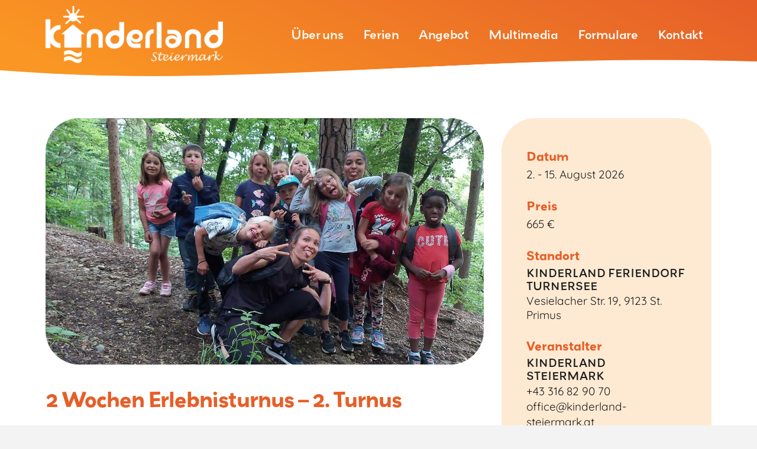

--- FILE ---
content_type: text/html; charset=UTF-8
request_url: https://www.kinderland-steiermark.at/events/2-wochen-erlebnisturnus-2-turnus/
body_size: 183592
content:
<!DOCTYPE html>
<html class="no-js" lang="de">
<head><style>:root,::before,::after{--mec-color-skin: #e65f28;--mec-color-skin-rgba-1: rgba(230,95,40,.25);--mec-color-skin-rgba-2: rgba(230,95,40,.5);--mec-color-skin-rgba-3: rgba(230,95,40,.75);--mec-color-skin-rgba-4: rgba(230,95,40,.11);--mec-container-normal-width: 1196px;--mec-container-large-width: 1690px;--mec-title-color: #e65f28;--mec-title-color-hover: #fa9623;--mec-content-color: #1c1c1c;--mec-fes-main-color: #40d9f1;--mec-fes-main-color-rgba-1: rgba(64, 217, 241, 0.12);--mec-fes-main-color-rgba-2: rgba(64, 217, 241, 0.23);--mec-fes-main-color-rgba-3: rgba(64, 217, 241, 0.03);--mec-fes-main-color-rgba-4: rgba(64, 217, 241, 0.3);--mec-fes-main-color-rgba-5: rgb(64 217 241 / 7%);--mec-fes-main-color-rgba-6: rgba(64, 217, 241, 0.2);--mec-fluent-main-color: #ade7ff;--mec-fluent-main-color-rgba-1: rgba(173, 231, 255, 0.3);--mec-fluent-main-color-rgba-2: rgba(173, 231, 255, 0.8);--mec-fluent-main-color-rgba-3: rgba(173, 231, 255, 0.1);--mec-fluent-main-color-rgba-4: rgba(173, 231, 255, 0.2);--mec-fluent-main-color-rgba-5: rgba(173, 231, 255, 0.7);--mec-fluent-main-color-rgba-6: rgba(173, 231, 255, 0.7);--mec-fluent-bold-color: #00acf8;--mec-fluent-bg-hover-color: #ebf9ff;--mec-fluent-bg-color: #f5f7f8;--mec-fluent-second-bg-color: #d6eef9;}</style>
<meta charset="UTF-8">
<meta name="viewport" content="width=device-width, initial-scale=1.0">
<link rel="pingback" href="https://www.kinderland-steiermark.at/2023/xmlrpc.php">
<meta name='robots' content='index, follow, max-image-preview:large, max-snippet:-1, max-video-preview:-1' />

	<!-- This site is optimized with the Yoast SEO plugin v26.4 - https://yoast.com/wordpress/plugins/seo/ -->
	<title>2 Wochen Erlebnisturnus - 2. Turnus - Kinderland Steiermark</title>
	<link rel="canonical" href="https://www.kinderland-steiermark.at/events/2-wochen-erlebnisturnus-2-turnus/" />
	<meta property="og:locale" content="de_DE" />
	<meta property="og:type" content="article" />
	<meta property="og:title" content="2 Wochen Erlebnisturnus - 2. Turnus - Kinderland Steiermark" />
	<meta property="og:description" content="Der Klassiker! Die 2- und 3-Wochen Turnusse zählen zu den Klassikern der Kinderland-Ferienaktion und werden daher am häufigsten gebucht. Das Programm lässt keine Wünsche offen und bietet vom Baden am hauseigenen Strand bis hin zu kreativen, sportlichen und kulturellen Angeboten all das, was den Sommer im Feriendorf zu einem unvergesslichen Erlebnis macht. Was bieten wir? Bei uns könnt ihr euch ... Read More" />
	<meta property="og:url" content="https://www.kinderland-steiermark.at/events/2-wochen-erlebnisturnus-2-turnus/" />
	<meta property="og:site_name" content="Kinderland Steiermark" />
	<meta property="article:modified_time" content="2025-10-14T11:09:59+00:00" />
	<meta property="og:image" content="https://www.kinderland-steiermark.at/2023/wp-content/uploads/2023/05/2021_FA_2T-10_WEB.jpg" />
	<meta property="og:image:width" content="1200" />
	<meta property="og:image:height" content="675" />
	<meta property="og:image:type" content="image/jpeg" />
	<meta name="twitter:card" content="summary_large_image" />
	<meta name="twitter:label1" content="Geschätzte Lesezeit" />
	<meta name="twitter:data1" content="1 Minute" />
	<script type="application/ld+json" class="yoast-schema-graph">{"@context":"https://schema.org","@graph":[{"@type":"WebPage","@id":"https://www.kinderland-steiermark.at/events/2-wochen-erlebnisturnus-2-turnus/","url":"https://www.kinderland-steiermark.at/events/2-wochen-erlebnisturnus-2-turnus/","name":"2 Wochen Erlebnisturnus - 2. Turnus - Kinderland Steiermark","isPartOf":{"@id":"https://www.kinderland-steiermark.at/#website"},"primaryImageOfPage":{"@id":"https://www.kinderland-steiermark.at/events/2-wochen-erlebnisturnus-2-turnus/#primaryimage"},"image":{"@id":"https://www.kinderland-steiermark.at/events/2-wochen-erlebnisturnus-2-turnus/#primaryimage"},"thumbnailUrl":"https://www.kinderland-steiermark.at/2023/wp-content/uploads/2023/05/2021_FA_2T-10_WEB.jpg","datePublished":"2023-05-20T09:41:19+00:00","dateModified":"2025-10-14T11:09:59+00:00","breadcrumb":{"@id":"https://www.kinderland-steiermark.at/events/2-wochen-erlebnisturnus-2-turnus/#breadcrumb"},"inLanguage":"de","potentialAction":[{"@type":"ReadAction","target":["https://www.kinderland-steiermark.at/events/2-wochen-erlebnisturnus-2-turnus/"]}]},{"@type":"ImageObject","inLanguage":"de","@id":"https://www.kinderland-steiermark.at/events/2-wochen-erlebnisturnus-2-turnus/#primaryimage","url":"https://www.kinderland-steiermark.at/2023/wp-content/uploads/2023/05/2021_FA_2T-10_WEB.jpg","contentUrl":"https://www.kinderland-steiermark.at/2023/wp-content/uploads/2023/05/2021_FA_2T-10_WEB.jpg","width":1200,"height":675},{"@type":"BreadcrumbList","@id":"https://www.kinderland-steiermark.at/events/2-wochen-erlebnisturnus-2-turnus/#breadcrumb","itemListElement":[{"@type":"ListItem","position":1,"name":"Startseite","item":"https://www.kinderland-steiermark.at/"},{"@type":"ListItem","position":2,"name":"Veranstaltungen","item":"https://www.kinderland-steiermark.at/events/"},{"@type":"ListItem","position":3,"name":"2 Wochen Erlebnisturnus &#8211; 2. Turnus"}]},{"@type":"WebSite","@id":"https://www.kinderland-steiermark.at/#website","url":"https://www.kinderland-steiermark.at/","name":"Kinderland Steiermark","description":"","potentialAction":[{"@type":"SearchAction","target":{"@type":"EntryPoint","urlTemplate":"https://www.kinderland-steiermark.at/?s={search_term_string}"},"query-input":{"@type":"PropertyValueSpecification","valueRequired":true,"valueName":"search_term_string"}}],"inLanguage":"de"}]}</script>
	<!-- / Yoast SEO plugin. -->


<link rel="alternate" type="application/rss+xml" title="Kinderland Steiermark &raquo; Feed" href="https://www.kinderland-steiermark.at/feed/" />
<link rel="alternate" type="application/rss+xml" title="Kinderland Steiermark &raquo; Kommentar-Feed" href="https://www.kinderland-steiermark.at/comments/feed/" />
<link rel="alternate" title="oEmbed (JSON)" type="application/json+oembed" href="https://www.kinderland-steiermark.at/wp-json/oembed/1.0/embed?url=https%3A%2F%2Fwww.kinderland-steiermark.at%2Fevents%2F2-wochen-erlebnisturnus-2-turnus%2F" />
<link rel="alternate" title="oEmbed (XML)" type="text/xml+oembed" href="https://www.kinderland-steiermark.at/wp-json/oembed/1.0/embed?url=https%3A%2F%2Fwww.kinderland-steiermark.at%2Fevents%2F2-wochen-erlebnisturnus-2-turnus%2F&#038;format=xml" />
<style id='wp-img-auto-sizes-contain-inline-css' type='text/css'>
img:is([sizes=auto i],[sizes^="auto," i]){contain-intrinsic-size:3000px 1500px}
/*# sourceURL=wp-img-auto-sizes-contain-inline-css */
</style>
<link rel='stylesheet' id='mec-select2-style-css' href='https://www.kinderland-steiermark.at/2023/wp-content/plugins/modern-events-calendar/assets/packages/select2/select2.min.css?ver=7.8.0' type='text/css' media='all' />
<link rel='stylesheet' id='mec-font-icons-css' href='https://www.kinderland-steiermark.at/2023/wp-content/plugins/modern-events-calendar/assets/css/iconfonts.css?ver=6.9' type='text/css' media='all' />
<link rel='stylesheet' id='mec-frontend-style-css' href='https://www.kinderland-steiermark.at/2023/wp-content/plugins/modern-events-calendar/assets/css/frontend.min.css?ver=7.8.0' type='text/css' media='all' />
<link rel='stylesheet' id='mec-tooltip-style-css' href='https://www.kinderland-steiermark.at/2023/wp-content/plugins/modern-events-calendar/assets/packages/tooltip/tooltip.css?ver=6.9' type='text/css' media='all' />
<link rel='stylesheet' id='mec-tooltip-shadow-style-css' href='https://www.kinderland-steiermark.at/2023/wp-content/plugins/modern-events-calendar/assets/packages/tooltip/tooltipster-sideTip-shadow.min.css?ver=6.9' type='text/css' media='all' />
<link rel='stylesheet' id='featherlight-css' href='https://www.kinderland-steiermark.at/2023/wp-content/plugins/modern-events-calendar/assets/packages/featherlight/featherlight.css?ver=6.9' type='text/css' media='all' />
<link rel='stylesheet' id='mec-lity-style-css' href='https://www.kinderland-steiermark.at/2023/wp-content/plugins/modern-events-calendar/assets/packages/lity/lity.min.css?ver=6.9' type='text/css' media='all' />
<link rel='stylesheet' id='mec-general-calendar-style-css' href='https://www.kinderland-steiermark.at/2023/wp-content/plugins/modern-events-calendar/assets/css/mec-general-calendar.css?ver=6.9' type='text/css' media='all' />
<style id='wp-emoji-styles-inline-css' type='text/css'>

	img.wp-smiley, img.emoji {
		display: inline !important;
		border: none !important;
		box-shadow: none !important;
		height: 1em !important;
		width: 1em !important;
		margin: 0 0.07em !important;
		vertical-align: -0.1em !important;
		background: none !important;
		padding: 0 !important;
	}
/*# sourceURL=wp-emoji-styles-inline-css */
</style>
<style id='wp-block-library-inline-css' type='text/css'>
:root{--wp-block-synced-color:#7a00df;--wp-block-synced-color--rgb:122,0,223;--wp-bound-block-color:var(--wp-block-synced-color);--wp-editor-canvas-background:#ddd;--wp-admin-theme-color:#007cba;--wp-admin-theme-color--rgb:0,124,186;--wp-admin-theme-color-darker-10:#006ba1;--wp-admin-theme-color-darker-10--rgb:0,107,160.5;--wp-admin-theme-color-darker-20:#005a87;--wp-admin-theme-color-darker-20--rgb:0,90,135;--wp-admin-border-width-focus:2px}@media (min-resolution:192dpi){:root{--wp-admin-border-width-focus:1.5px}}.wp-element-button{cursor:pointer}:root .has-very-light-gray-background-color{background-color:#eee}:root .has-very-dark-gray-background-color{background-color:#313131}:root .has-very-light-gray-color{color:#eee}:root .has-very-dark-gray-color{color:#313131}:root .has-vivid-green-cyan-to-vivid-cyan-blue-gradient-background{background:linear-gradient(135deg,#00d084,#0693e3)}:root .has-purple-crush-gradient-background{background:linear-gradient(135deg,#34e2e4,#4721fb 50%,#ab1dfe)}:root .has-hazy-dawn-gradient-background{background:linear-gradient(135deg,#faaca8,#dad0ec)}:root .has-subdued-olive-gradient-background{background:linear-gradient(135deg,#fafae1,#67a671)}:root .has-atomic-cream-gradient-background{background:linear-gradient(135deg,#fdd79a,#004a59)}:root .has-nightshade-gradient-background{background:linear-gradient(135deg,#330968,#31cdcf)}:root .has-midnight-gradient-background{background:linear-gradient(135deg,#020381,#2874fc)}:root{--wp--preset--font-size--normal:16px;--wp--preset--font-size--huge:42px}.has-regular-font-size{font-size:1em}.has-larger-font-size{font-size:2.625em}.has-normal-font-size{font-size:var(--wp--preset--font-size--normal)}.has-huge-font-size{font-size:var(--wp--preset--font-size--huge)}.has-text-align-center{text-align:center}.has-text-align-left{text-align:left}.has-text-align-right{text-align:right}.has-fit-text{white-space:nowrap!important}#end-resizable-editor-section{display:none}.aligncenter{clear:both}.items-justified-left{justify-content:flex-start}.items-justified-center{justify-content:center}.items-justified-right{justify-content:flex-end}.items-justified-space-between{justify-content:space-between}.screen-reader-text{border:0;clip-path:inset(50%);height:1px;margin:-1px;overflow:hidden;padding:0;position:absolute;width:1px;word-wrap:normal!important}.screen-reader-text:focus{background-color:#ddd;clip-path:none;color:#444;display:block;font-size:1em;height:auto;left:5px;line-height:normal;padding:15px 23px 14px;text-decoration:none;top:5px;width:auto;z-index:100000}html :where(.has-border-color){border-style:solid}html :where([style*=border-top-color]){border-top-style:solid}html :where([style*=border-right-color]){border-right-style:solid}html :where([style*=border-bottom-color]){border-bottom-style:solid}html :where([style*=border-left-color]){border-left-style:solid}html :where([style*=border-width]){border-style:solid}html :where([style*=border-top-width]){border-top-style:solid}html :where([style*=border-right-width]){border-right-style:solid}html :where([style*=border-bottom-width]){border-bottom-style:solid}html :where([style*=border-left-width]){border-left-style:solid}html :where(img[class*=wp-image-]){height:auto;max-width:100%}:where(figure){margin:0 0 1em}html :where(.is-position-sticky){--wp-admin--admin-bar--position-offset:var(--wp-admin--admin-bar--height,0px)}@media screen and (max-width:600px){html :where(.is-position-sticky){--wp-admin--admin-bar--position-offset:0px}}

/*# sourceURL=wp-block-library-inline-css */
</style><style id='global-styles-inline-css' type='text/css'>
:root{--wp--preset--aspect-ratio--square: 1;--wp--preset--aspect-ratio--4-3: 4/3;--wp--preset--aspect-ratio--3-4: 3/4;--wp--preset--aspect-ratio--3-2: 3/2;--wp--preset--aspect-ratio--2-3: 2/3;--wp--preset--aspect-ratio--16-9: 16/9;--wp--preset--aspect-ratio--9-16: 9/16;--wp--preset--color--black: #000000;--wp--preset--color--cyan-bluish-gray: #abb8c3;--wp--preset--color--white: #ffffff;--wp--preset--color--pale-pink: #f78da7;--wp--preset--color--vivid-red: #cf2e2e;--wp--preset--color--luminous-vivid-orange: #ff6900;--wp--preset--color--luminous-vivid-amber: #fcb900;--wp--preset--color--light-green-cyan: #7bdcb5;--wp--preset--color--vivid-green-cyan: #00d084;--wp--preset--color--pale-cyan-blue: #8ed1fc;--wp--preset--color--vivid-cyan-blue: #0693e3;--wp--preset--color--vivid-purple: #9b51e0;--wp--preset--gradient--vivid-cyan-blue-to-vivid-purple: linear-gradient(135deg,rgb(6,147,227) 0%,rgb(155,81,224) 100%);--wp--preset--gradient--light-green-cyan-to-vivid-green-cyan: linear-gradient(135deg,rgb(122,220,180) 0%,rgb(0,208,130) 100%);--wp--preset--gradient--luminous-vivid-amber-to-luminous-vivid-orange: linear-gradient(135deg,rgb(252,185,0) 0%,rgb(255,105,0) 100%);--wp--preset--gradient--luminous-vivid-orange-to-vivid-red: linear-gradient(135deg,rgb(255,105,0) 0%,rgb(207,46,46) 100%);--wp--preset--gradient--very-light-gray-to-cyan-bluish-gray: linear-gradient(135deg,rgb(238,238,238) 0%,rgb(169,184,195) 100%);--wp--preset--gradient--cool-to-warm-spectrum: linear-gradient(135deg,rgb(74,234,220) 0%,rgb(151,120,209) 20%,rgb(207,42,186) 40%,rgb(238,44,130) 60%,rgb(251,105,98) 80%,rgb(254,248,76) 100%);--wp--preset--gradient--blush-light-purple: linear-gradient(135deg,rgb(255,206,236) 0%,rgb(152,150,240) 100%);--wp--preset--gradient--blush-bordeaux: linear-gradient(135deg,rgb(254,205,165) 0%,rgb(254,45,45) 50%,rgb(107,0,62) 100%);--wp--preset--gradient--luminous-dusk: linear-gradient(135deg,rgb(255,203,112) 0%,rgb(199,81,192) 50%,rgb(65,88,208) 100%);--wp--preset--gradient--pale-ocean: linear-gradient(135deg,rgb(255,245,203) 0%,rgb(182,227,212) 50%,rgb(51,167,181) 100%);--wp--preset--gradient--electric-grass: linear-gradient(135deg,rgb(202,248,128) 0%,rgb(113,206,126) 100%);--wp--preset--gradient--midnight: linear-gradient(135deg,rgb(2,3,129) 0%,rgb(40,116,252) 100%);--wp--preset--font-size--small: 13px;--wp--preset--font-size--medium: 20px;--wp--preset--font-size--large: 36px;--wp--preset--font-size--x-large: 42px;--wp--preset--spacing--20: 0.44rem;--wp--preset--spacing--30: 0.67rem;--wp--preset--spacing--40: 1rem;--wp--preset--spacing--50: 1.5rem;--wp--preset--spacing--60: 2.25rem;--wp--preset--spacing--70: 3.38rem;--wp--preset--spacing--80: 5.06rem;--wp--preset--shadow--natural: 6px 6px 9px rgba(0, 0, 0, 0.2);--wp--preset--shadow--deep: 12px 12px 50px rgba(0, 0, 0, 0.4);--wp--preset--shadow--sharp: 6px 6px 0px rgba(0, 0, 0, 0.2);--wp--preset--shadow--outlined: 6px 6px 0px -3px rgb(255, 255, 255), 6px 6px rgb(0, 0, 0);--wp--preset--shadow--crisp: 6px 6px 0px rgb(0, 0, 0);}:where(.is-layout-flex){gap: 0.5em;}:where(.is-layout-grid){gap: 0.5em;}body .is-layout-flex{display: flex;}.is-layout-flex{flex-wrap: wrap;align-items: center;}.is-layout-flex > :is(*, div){margin: 0;}body .is-layout-grid{display: grid;}.is-layout-grid > :is(*, div){margin: 0;}:where(.wp-block-columns.is-layout-flex){gap: 2em;}:where(.wp-block-columns.is-layout-grid){gap: 2em;}:where(.wp-block-post-template.is-layout-flex){gap: 1.25em;}:where(.wp-block-post-template.is-layout-grid){gap: 1.25em;}.has-black-color{color: var(--wp--preset--color--black) !important;}.has-cyan-bluish-gray-color{color: var(--wp--preset--color--cyan-bluish-gray) !important;}.has-white-color{color: var(--wp--preset--color--white) !important;}.has-pale-pink-color{color: var(--wp--preset--color--pale-pink) !important;}.has-vivid-red-color{color: var(--wp--preset--color--vivid-red) !important;}.has-luminous-vivid-orange-color{color: var(--wp--preset--color--luminous-vivid-orange) !important;}.has-luminous-vivid-amber-color{color: var(--wp--preset--color--luminous-vivid-amber) !important;}.has-light-green-cyan-color{color: var(--wp--preset--color--light-green-cyan) !important;}.has-vivid-green-cyan-color{color: var(--wp--preset--color--vivid-green-cyan) !important;}.has-pale-cyan-blue-color{color: var(--wp--preset--color--pale-cyan-blue) !important;}.has-vivid-cyan-blue-color{color: var(--wp--preset--color--vivid-cyan-blue) !important;}.has-vivid-purple-color{color: var(--wp--preset--color--vivid-purple) !important;}.has-black-background-color{background-color: var(--wp--preset--color--black) !important;}.has-cyan-bluish-gray-background-color{background-color: var(--wp--preset--color--cyan-bluish-gray) !important;}.has-white-background-color{background-color: var(--wp--preset--color--white) !important;}.has-pale-pink-background-color{background-color: var(--wp--preset--color--pale-pink) !important;}.has-vivid-red-background-color{background-color: var(--wp--preset--color--vivid-red) !important;}.has-luminous-vivid-orange-background-color{background-color: var(--wp--preset--color--luminous-vivid-orange) !important;}.has-luminous-vivid-amber-background-color{background-color: var(--wp--preset--color--luminous-vivid-amber) !important;}.has-light-green-cyan-background-color{background-color: var(--wp--preset--color--light-green-cyan) !important;}.has-vivid-green-cyan-background-color{background-color: var(--wp--preset--color--vivid-green-cyan) !important;}.has-pale-cyan-blue-background-color{background-color: var(--wp--preset--color--pale-cyan-blue) !important;}.has-vivid-cyan-blue-background-color{background-color: var(--wp--preset--color--vivid-cyan-blue) !important;}.has-vivid-purple-background-color{background-color: var(--wp--preset--color--vivid-purple) !important;}.has-black-border-color{border-color: var(--wp--preset--color--black) !important;}.has-cyan-bluish-gray-border-color{border-color: var(--wp--preset--color--cyan-bluish-gray) !important;}.has-white-border-color{border-color: var(--wp--preset--color--white) !important;}.has-pale-pink-border-color{border-color: var(--wp--preset--color--pale-pink) !important;}.has-vivid-red-border-color{border-color: var(--wp--preset--color--vivid-red) !important;}.has-luminous-vivid-orange-border-color{border-color: var(--wp--preset--color--luminous-vivid-orange) !important;}.has-luminous-vivid-amber-border-color{border-color: var(--wp--preset--color--luminous-vivid-amber) !important;}.has-light-green-cyan-border-color{border-color: var(--wp--preset--color--light-green-cyan) !important;}.has-vivid-green-cyan-border-color{border-color: var(--wp--preset--color--vivid-green-cyan) !important;}.has-pale-cyan-blue-border-color{border-color: var(--wp--preset--color--pale-cyan-blue) !important;}.has-vivid-cyan-blue-border-color{border-color: var(--wp--preset--color--vivid-cyan-blue) !important;}.has-vivid-purple-border-color{border-color: var(--wp--preset--color--vivid-purple) !important;}.has-vivid-cyan-blue-to-vivid-purple-gradient-background{background: var(--wp--preset--gradient--vivid-cyan-blue-to-vivid-purple) !important;}.has-light-green-cyan-to-vivid-green-cyan-gradient-background{background: var(--wp--preset--gradient--light-green-cyan-to-vivid-green-cyan) !important;}.has-luminous-vivid-amber-to-luminous-vivid-orange-gradient-background{background: var(--wp--preset--gradient--luminous-vivid-amber-to-luminous-vivid-orange) !important;}.has-luminous-vivid-orange-to-vivid-red-gradient-background{background: var(--wp--preset--gradient--luminous-vivid-orange-to-vivid-red) !important;}.has-very-light-gray-to-cyan-bluish-gray-gradient-background{background: var(--wp--preset--gradient--very-light-gray-to-cyan-bluish-gray) !important;}.has-cool-to-warm-spectrum-gradient-background{background: var(--wp--preset--gradient--cool-to-warm-spectrum) !important;}.has-blush-light-purple-gradient-background{background: var(--wp--preset--gradient--blush-light-purple) !important;}.has-blush-bordeaux-gradient-background{background: var(--wp--preset--gradient--blush-bordeaux) !important;}.has-luminous-dusk-gradient-background{background: var(--wp--preset--gradient--luminous-dusk) !important;}.has-pale-ocean-gradient-background{background: var(--wp--preset--gradient--pale-ocean) !important;}.has-electric-grass-gradient-background{background: var(--wp--preset--gradient--electric-grass) !important;}.has-midnight-gradient-background{background: var(--wp--preset--gradient--midnight) !important;}.has-small-font-size{font-size: var(--wp--preset--font-size--small) !important;}.has-medium-font-size{font-size: var(--wp--preset--font-size--medium) !important;}.has-large-font-size{font-size: var(--wp--preset--font-size--large) !important;}.has-x-large-font-size{font-size: var(--wp--preset--font-size--x-large) !important;}
/*# sourceURL=global-styles-inline-css */
</style>

<style id='classic-theme-styles-inline-css' type='text/css'>
/*! This file is auto-generated */
.wp-block-button__link{color:#fff;background-color:#32373c;border-radius:9999px;box-shadow:none;text-decoration:none;padding:calc(.667em + 2px) calc(1.333em + 2px);font-size:1.125em}.wp-block-file__button{background:#32373c;color:#fff;text-decoration:none}
/*# sourceURL=/wp-includes/css/classic-themes.min.css */
</style>
<link rel='stylesheet' id='dashicons-css' href='https://www.kinderland-steiermark.at/2023/wp-includes/css/dashicons.min.css?ver=6.9' type='text/css' media='all' />
<link rel='stylesheet' id='x-stack-css' href='https://www.kinderland-steiermark.at/2023/wp-content/themes/pro/framework/dist/css/site/stacks/renew.css?ver=6.6.6' type='text/css' media='all' />
<link rel='stylesheet' id='x-child-css' href='https://www.kinderland-steiermark.at/2023/wp-content/themes/pro-child/style.css?ver=6.6.6' type='text/css' media='all' />
<link rel='stylesheet' id='borlabs-cookie-css' href='https://www.kinderland-steiermark.at/2023/wp-content/cache/borlabs-cookie/borlabs-cookie_1_de.css?ver=2.3.5-16' type='text/css' media='all' />
<style id='cs-inline-css' type='text/css'>
@media (min-width:1200px){.x-hide-xl{display:none !important;}}@media (min-width:979px) and (max-width:1199px){.x-hide-lg{display:none !important;}}@media (min-width:767px) and (max-width:978px){.x-hide-md{display:none !important;}}@media (min-width:480px) and (max-width:766px){.x-hide-sm{display:none !important;}}@media (max-width:479px){.x-hide-xs{display:none !important;}} a,h1 a:hover,h2 a:hover,h3 a:hover,h4 a:hover,h5 a:hover,h6 a:hover,.x-comment-time:hover,#reply-title small a,.comment-reply-link:hover,.x-comment-author a:hover,.x-recent-posts a:hover .h-recent-posts{color:rgb(230,95,40);}a:hover,#reply-title small a:hover{color:rgb(250,150,35);}.entry-title i,.entry-title svg{color:#dddddd;}a.x-img-thumbnail:hover,li.bypostauthor > article.comment{border-color:rgb(230,95,40);}.flex-direction-nav a,.flex-control-nav a:hover,.flex-control-nav a.flex-active,.x-dropcap,.x-skill-bar .bar,.x-pricing-column.featured h2,.h-comments-title small,.x-pagination a:hover,.woocommerce-pagination a:hover,.x-entry-share .x-share:hover,.entry-thumb,.widget_tag_cloud .tagcloud a:hover,.widget_product_tag_cloud .tagcloud a:hover,.x-highlight,.x-recent-posts .x-recent-posts-img:after,.x-portfolio-filters{background-color:rgb(230,95,40);}.x-portfolio-filters:hover{background-color:rgb(250,150,35);}.x-main{width:calc(72% - 3.20197%);}.x-sidebar{width:calc(100% - 3.20197% - 72%);}.h-landmark{font-weight:400;}.x-comment-author a{color:rgb(28,28,28);}.x-comment-author a,.comment-form-author label,.comment-form-email label,.comment-form-url label,.comment-form-rating label,.comment-form-comment label,.widget_calendar #wp-calendar caption,.widget_calendar #wp-calendar th,.x-accordion-heading .x-accordion-toggle,.x-nav-tabs > li > a:hover,.x-nav-tabs > .active > a,.x-nav-tabs > .active > a:hover{color:rgb(230,95,40);}.widget_calendar #wp-calendar th{border-bottom-color:rgb(230,95,40);}.x-pagination span.current,.woocommerce-pagination span[aria-current],.x-portfolio-filters-menu,.widget_tag_cloud .tagcloud a,.h-feature-headline span i,.widget_price_filter .ui-slider .ui-slider-handle{background-color:rgb(230,95,40);}@media (max-width:978.98px){}html{font-size:16px;}@media (min-width:500px){html{font-size:calc(16px + (19 - 16) * ((100vw - 500px) / (1000 - 500)));}}@media (min-width:1000px){html{font-size:19px;}}body{font-style:normal;font-weight:400;color:rgb(28,28,28);background-color:#f3f3f3;}.w-b{font-weight:400 !important;}h1,h2,h3,h4,h5,h6,.h1,.h2,.h3,.h4,.h5,.h6,.x-text-headline{font-family:"grenadine-mvb",sans-serif;font-style:normal;font-weight:500;}h1,.h1{letter-spacing:-0.03em;}h2,.h2{letter-spacing:-0.03em;}h3,.h3{letter-spacing:-0.03em;}h4,.h4{letter-spacing:-0.03em;}h5,.h5{letter-spacing:-0.03em;}h6,.h6{letter-spacing:-0.03em;}.w-h{font-weight:500 !important;}.x-container.width{width:88%;}.x-container.max{max-width:1400px;}.x-bar-content.x-container.width{flex-basis:88%;}.x-main.full{float:none;clear:both;display:block;width:auto;}@media (max-width:978.98px){.x-main.full,.x-main.left,.x-main.right,.x-sidebar.left,.x-sidebar.right{float:none;display:block;width:auto !important;}}.entry-header,.entry-content{font-size:1rem;}body,input,button,select,textarea{font-family:"quicksand",sans-serif;}h1,h2,h3,h4,h5,h6,.h1,.h2,.h3,.h4,.h5,.h6,h1 a,h2 a,h3 a,h4 a,h5 a,h6 a,.h1 a,.h2 a,.h3 a,.h4 a,.h5 a,.h6 a,blockquote{color:rgb(230,95,40);}.cfc-h-tx{color:rgb(230,95,40) !important;}.cfc-h-bd{border-color:rgb(230,95,40) !important;}.cfc-h-bg{background-color:rgb(230,95,40) !important;}.cfc-b-tx{color:rgb(28,28,28) !important;}.cfc-b-bd{border-color:rgb(28,28,28) !important;}.cfc-b-bg{background-color:rgb(28,28,28) !important;}.x-btn,.button,[type="submit"]{color:#ffffff;border-color:#ac1100;background-color:#ff2a13;text-shadow:0 0.075em 0.075em rgba(0,0,0,0.5);border-radius:0.25em;}.x-btn:hover,.button:hover,[type="submit"]:hover{color:#ffffff;border-color:#600900;background-color:#ef2201;text-shadow:0 0.075em 0.075em rgba(0,0,0,0.5);}.x-btn.x-btn-real,.x-btn.x-btn-real:hover{margin-bottom:0.25em;text-shadow:0 0.075em 0.075em rgba(0,0,0,0.65);}.x-btn.x-btn-real{box-shadow:0 0.25em 0 0 #a71000,0 4px 9px rgba(0,0,0,0.75);}.x-btn.x-btn-real:hover{box-shadow:0 0.25em 0 0 #a71000,0 4px 9px rgba(0,0,0,0.75);}.x-btn.x-btn-flat,.x-btn.x-btn-flat:hover{margin-bottom:0;text-shadow:0 0.075em 0.075em rgba(0,0,0,0.65);box-shadow:none;}.x-btn.x-btn-transparent,.x-btn.x-btn-transparent:hover{margin-bottom:0;border-width:3px;text-shadow:none;text-transform:uppercase;background-color:transparent;box-shadow:none;}.bg .mejs-container,.x-video .mejs-container{position:unset !important;} @font-face{font-family:'FontAwesomePro';font-style:normal;font-weight:900;font-display:block;src:url('https://www.kinderland-steiermark.at/2023/wp-content/themes/pro/cornerstone/assets/fonts/fa-solid-900.woff2?ver=6.7.2') format('woff2'),url('https://www.kinderland-steiermark.at/2023/wp-content/themes/pro/cornerstone/assets/fonts/fa-solid-900.ttf?ver=6.7.2') format('truetype');}[data-x-fa-pro-icon]{font-family:"FontAwesomePro" !important;}[data-x-fa-pro-icon]:before{content:attr(data-x-fa-pro-icon);}[data-x-icon],[data-x-icon-o],[data-x-icon-l],[data-x-icon-s],[data-x-icon-b],[data-x-icon-sr],[data-x-icon-ss],[data-x-icon-sl],[data-x-fa-pro-icon],[class*="cs-fa-"]{display:inline-flex;font-style:normal;font-weight:400;text-decoration:inherit;text-rendering:auto;-webkit-font-smoothing:antialiased;-moz-osx-font-smoothing:grayscale;}[data-x-icon].left,[data-x-icon-o].left,[data-x-icon-l].left,[data-x-icon-s].left,[data-x-icon-b].left,[data-x-icon-sr].left,[data-x-icon-ss].left,[data-x-icon-sl].left,[data-x-fa-pro-icon].left,[class*="cs-fa-"].left{margin-right:0.5em;}[data-x-icon].right,[data-x-icon-o].right,[data-x-icon-l].right,[data-x-icon-s].right,[data-x-icon-b].right,[data-x-icon-sr].right,[data-x-icon-ss].right,[data-x-icon-sl].right,[data-x-fa-pro-icon].right,[class*="cs-fa-"].right{margin-left:0.5em;}[data-x-icon]:before,[data-x-icon-o]:before,[data-x-icon-l]:before,[data-x-icon-s]:before,[data-x-icon-b]:before,[data-x-icon-sr]:before,[data-x-icon-ss]:before,[data-x-icon-sl]:before,[data-x-fa-pro-icon]:before,[class*="cs-fa-"]:before{line-height:1;}@font-face{font-family:'FontAwesome';font-style:normal;font-weight:900;font-display:block;src:url('https://www.kinderland-steiermark.at/2023/wp-content/themes/pro/cornerstone/assets/fonts/fa-solid-900.woff2?ver=6.7.2') format('woff2'),url('https://www.kinderland-steiermark.at/2023/wp-content/themes/pro/cornerstone/assets/fonts/fa-solid-900.ttf?ver=6.7.2') format('truetype');}[data-x-icon],[data-x-icon-s],[data-x-icon][class*="cs-fa-"]{font-family:"FontAwesome" !important;font-weight:900;}[data-x-icon]:before,[data-x-icon][class*="cs-fa-"]:before{content:attr(data-x-icon);}[data-x-icon-s]:before{content:attr(data-x-icon-s);}@font-face{font-family:'FontAwesomeRegular';font-style:normal;font-weight:400;font-display:block;src:url('https://www.kinderland-steiermark.at/2023/wp-content/themes/pro/cornerstone/assets/fonts/fa-regular-400.woff2?ver=6.7.2') format('woff2'),url('https://www.kinderland-steiermark.at/2023/wp-content/themes/pro/cornerstone/assets/fonts/fa-regular-400.ttf?ver=6.7.2') format('truetype');}@font-face{font-family:'FontAwesomePro';font-style:normal;font-weight:400;font-display:block;src:url('https://www.kinderland-steiermark.at/2023/wp-content/themes/pro/cornerstone/assets/fonts/fa-regular-400.woff2?ver=6.7.2') format('woff2'),url('https://www.kinderland-steiermark.at/2023/wp-content/themes/pro/cornerstone/assets/fonts/fa-regular-400.ttf?ver=6.7.2') format('truetype');}[data-x-icon-o]{font-family:"FontAwesomeRegular" !important;}[data-x-icon-o]:before{content:attr(data-x-icon-o);}@font-face{font-family:'FontAwesomeLight';font-style:normal;font-weight:300;font-display:block;src:url('https://www.kinderland-steiermark.at/2023/wp-content/themes/pro/cornerstone/assets/fonts/fa-light-300.woff2?ver=6.7.2') format('woff2'),url('https://www.kinderland-steiermark.at/2023/wp-content/themes/pro/cornerstone/assets/fonts/fa-light-300.ttf?ver=6.7.2') format('truetype');}@font-face{font-family:'FontAwesomePro';font-style:normal;font-weight:300;font-display:block;src:url('https://www.kinderland-steiermark.at/2023/wp-content/themes/pro/cornerstone/assets/fonts/fa-light-300.woff2?ver=6.7.2') format('woff2'),url('https://www.kinderland-steiermark.at/2023/wp-content/themes/pro/cornerstone/assets/fonts/fa-light-300.ttf?ver=6.7.2') format('truetype');}[data-x-icon-l]{font-family:"FontAwesomeLight" !important;font-weight:300;}[data-x-icon-l]:before{content:attr(data-x-icon-l);}@font-face{font-family:'FontAwesomeBrands';font-style:normal;font-weight:normal;font-display:block;src:url('https://www.kinderland-steiermark.at/2023/wp-content/themes/pro/cornerstone/assets/fonts/fa-brands-400.woff2?ver=6.7.2') format('woff2'),url('https://www.kinderland-steiermark.at/2023/wp-content/themes/pro/cornerstone/assets/fonts/fa-brands-400.ttf?ver=6.7.2') format('truetype');}[data-x-icon-b]{font-family:"FontAwesomeBrands" !important;}[data-x-icon-b]:before{content:attr(data-x-icon-b);}.widget.widget_rss li .rsswidget:before{content:"\f35d";padding-right:0.4em;font-family:"FontAwesome";} .m3gg-0.x-bar{height:200px;border-top-width:0;border-right-width:0;border-bottom-width:0;border-left-width:0;font-size:1em;z-index:9999;}.m3gg-0 .x-bar-content{display:flex;flex-direction:row;justify-content:space-between;align-items:flex-start;height:200px;}.m3gg-0.x-bar-outer-spacers:after,.m3gg-0.x-bar-outer-spacers:before{flex-basis:0px;width:0px!important;height:0px;}.m3gg-0.x-bar-space{font-size:1em;height:200px;}.m3gg-1.x-bar-container{display:flex;flex-direction:row;align-items:flex-start;flex-basis:auto;border-top-width:0;border-right-width:0;border-bottom-width:0;border-left-width:0;font-size:1em;z-index:auto;}.m3gg-2.x-bar-container{justify-content:space-between;flex-grow:0;flex-shrink:1;}.m3gg-3.x-bar-container{justify-content:flex-end;flex-grow:1;flex-shrink:0;}.m3gg-4.x-image{font-size:1em;max-width:300px;margin-top:10px;margin-right:0px;margin-bottom:0px;margin-left:0px;border-top-width:0;border-right-width:0;border-bottom-width:0;border-left-width:0;}.m3gg-5{margin-top:35px;margin-right:0px;margin-bottom:0px;margin-left:0px;display:flex;flex-direction:row;justify-content:space-around;align-items:flex-start;align-self:flex-start;flex-grow:0;flex-shrink:0;flex-basis:auto;}.m3gg-5 > li,.m3gg-5 > li > a{flex-grow:0;flex-shrink:1;flex-basis:auto;}.m3gg-6{font-size:1em;}.m3gg-7 [data-x-toggle-collapse]{transition-duration:300ms;transition-timing-function:cubic-bezier(0.400,0.000,0.200,1.000);}.m3gg-8 .x-dropdown {width:185px;font-size:1em;border-top-width:0;border-right-width:0;border-bottom-width:0;border-left-width:0;background-color:rgba(255,255,255,0);transition-duration:500ms,500ms,0s;transition-timing-function:cubic-bezier(0.400,0.000,0.200,1.000);}.m3gg-8 .x-dropdown:not(.x-active) {transition-delay:0s,0s,500ms;}.m3gg-9.x-anchor {margin-top:0em;margin-right:0em;margin-bottom:0em;background-color:rgba(230,95,40,0);}.m3gg-9.x-anchor .x-anchor-text-primary {font-weight:inherit;letter-spacing:-0.02em;margin-right:calc(-0.02em * -1);}.m3gg-9.x-anchor:hover .x-anchor-text-primary,.m3gg-9.x-anchor[class*="active"] .x-anchor-text-primary,[data-x-effect-provider*="colors"]:hover .m3gg-9.x-anchor .x-anchor-text-primary {color:rgb(28,28,28);}.m3gg-9 > .is-primary {color:rgb(255,255,255);}.m3gg-a.x-anchor {margin-left:0.25em;border-top-left-radius:1em;border-top-right-radius:1em;border-bottom-right-radius:1em;border-bottom-left-radius:1em;}.m3gg-a.x-anchor .x-anchor-content {padding-right:0.75em;padding-left:0.75em;}.m3gg-a.x-anchor .x-anchor-text-primary {font-size:1em;}.m3gg-a > .is-primary {width:100%;height:100%;border-top-left-radius:1em;border-top-right-radius:1em;border-bottom-right-radius:1em;border-bottom-left-radius:1em;transform-origin:0% 50%;}.m3gg-b.x-anchor {border-top-width:0;border-right-width:0;border-bottom-width:0;border-left-width:0;font-size:1em;}.m3gg-b.x-anchor .x-anchor-content {display:flex;flex-direction:row;align-items:center;}.m3gg-c.x-anchor .x-anchor-content {justify-content:center;}.m3gg-d.x-anchor .x-anchor-content {padding-top:0.75em;padding-bottom:0.75em;}.m3gg-f.x-anchor .x-anchor-text-primary {font-family:"grenadine-mvb",sans-serif;color:rgb(255,255,255);}.m3gg-g.x-anchor .x-anchor-text-primary {font-style:normal;line-height:1;}.m3gg-h.x-anchor {max-width:auto;margin-top:0.25em;margin-right:0.25em;margin-bottom:0.25em;}.m3gg-h.x-anchor .x-anchor-content {justify-content:flex-start;}.m3gg-h.x-anchor .x-anchor-sub-indicator {margin-top:5px;margin-right:5px;margin-bottom:5px;margin-left:5px;font-size:1em;color:rgba(0,0,0,1);}.m3gg-h.x-anchor:hover .x-anchor-sub-indicator,.m3gg-h.x-anchor[class*="active"] .x-anchor-sub-indicator,[data-x-effect-provider*="colors"]:hover .m3gg-h.x-anchor .x-anchor-sub-indicator {color:rgba(0,0,0,0.5);}.m3gg-h > .is-primary {color:rgb(225,225,225);}.m3gg-i.x-anchor {background-color:rgb(255,255,255);}.m3gg-i.x-anchor:hover,.m3gg-i.x-anchor[class*="active"],[data-x-effect-provider*="colors"]:hover .m3gg-i.x-anchor {background-color:rgb(225,225,225);}.m3gg-i.x-anchor .x-anchor-text-primary {font-family:"quicksand",sans-serif;font-weight:500;color:rgb(28,28,28);}.m3gg-k.x-anchor {width:3em;height:3em;margin-top:25px;margin-bottom:0px;background-color:rgba(255,255,255,1);}.m3gg-k.x-anchor .x-graphic {margin-top:5px;margin-right:5px;margin-bottom:5px;margin-left:5px;}.m3gg-k.x-anchor .x-graphic-icon {font-size:1.25em;width:auto;color:rgba(0,0,0,1);border-top-width:0;border-right-width:0;border-bottom-width:0;border-left-width:0;}.m3gg-k.x-anchor:hover .x-graphic-icon,.m3gg-k.x-anchor[class*="active"] .x-graphic-icon,[data-x-effect-provider*="colors"]:hover .m3gg-k.x-anchor .x-graphic-icon {color:rgba(0,0,0,0.5);}.m3gg-k.x-anchor .x-toggle {color:rgb(230,95,40);}.m3gg-k.x-anchor:hover .x-toggle,.m3gg-k.x-anchor[class*="active"] .x-toggle,[data-x-effect-provider*="colors"]:hover .m3gg-k.x-anchor .x-toggle {color:rgba(0,0,0,0.5);}.m3gg-k.x-anchor .x-toggle-more-h,.m3gg-k.x-anchor .x-toggle-more-v {margin-top:2em;margin-right:2em;margin-bottom:2em;margin-left:2em;font-size:6px;}.m3gg-k.x-anchor .x-toggle-more-1 {transform:translate3d(-2em,0,0);}.m3gg-k.x-anchor .x-toggle-more-3 {transform:translate3d(2em,0,0);}.m3gg-l.x-anchor {margin-right:0px;margin-left:0px;border-top-left-radius:1.5em;border-top-right-radius:1.5em;border-bottom-right-radius:1.5em;border-bottom-left-radius:1.5em;}.m3gg-m.x-anchor {margin-top:2px;margin-bottom:2px;}.m3gg-m.x-anchor .x-anchor-content {padding-right:1.25em;padding-left:1.25em;}.m3gg-m.x-anchor .x-anchor-text {margin-top:5px;margin-right:auto;margin-bottom:5px;margin-left:5px;}.m3gg-n.x-anchor {background-color:rgb(230,95,40);}.m3gg-n.x-anchor .x-anchor-content {padding-top:1em;padding-bottom:1em;}.m3gg-n.x-anchor:hover,.m3gg-n.x-anchor[class*="active"],[data-x-effect-provider*="colors"]:hover .m3gg-n.x-anchor {background-color:rgb(250,150,35);}.m3gg-n.x-anchor .x-anchor-text-primary {font-size:1.3em;font-weight:400;}.m3gg-n.x-anchor .x-anchor-sub-indicator {width:1em;font-size:2em;color:rgb(255,255,255);}.m3gg-o.x-anchor .x-anchor-text-primary {font-size:1.25em;}.m3gg-p{font-size:16px;transition-duration:500ms;}.m3gg-p .x-off-canvas-bg{background-color:rgba(28,28,28,0.73);transition-duration:500ms;transition-timing-function:cubic-bezier(0.400,0.000,0.200,1.000);}.m3gg-p .x-off-canvas-close{width:calc(1em * 2);height:calc(1em * 2);font-size:1em;color:rgb(255,255,255);transition-duration:0.3s,500ms,500ms;transition-timing-function:ease-in-out,cubic-bezier(0.400,0.000,0.200,1.000),cubic-bezier(0.400,0.000,0.200,1.000);}.m3gg-p .x-off-canvas-close:focus,.m3gg-p .x-off-canvas-close:hover{color:rgb(230,95,40);}.m3gg-p .x-off-canvas-content{width:100%;max-width:24em;padding-top:calc(1em * 2);padding-right:calc(1em * 2);padding-bottom:calc(1em * 2);padding-left:calc(1em * 2);border-top-width:0;border-right-width:0;border-bottom-width:0;border-left-width:0;background-color:rgba(230,95,40,0);transition-duration:500ms;transition-timing-function:cubic-bezier(0.400,0.000,0.200,1.000);}@media screen and (min-width:979px) and (max-width:1199px){.m3gg-4.x-image{max-width:280px;}}@media screen and (min-width:480px) and (max-width:978px){.m3gg-4.x-image{max-width:240px;}}@media screen and (max-width:479px){.m3gg-4.x-image{max-width:200px;margin-top:15px;}}  .m3gs-0.x-section{margin-top:0px;margin-right:0px;margin-bottom:0px;margin-left:0px;border-top-width:0;border-right-width:0;border-bottom-width:0;border-left-width:0;padding-top:65px;padding-right:0px;padding-bottom:65px;padding-left:0px;background-color:rgb(250,150,35);z-index:1;}.m3gs-1.x-row{z-index:auto;margin-right:auto;margin-left:auto;border-top-width:0;border-right-width:0;border-bottom-width:0;border-left-width:0;}.m3gs-1 > .x-row-inner{flex-direction:row;align-items:stretch;align-content:stretch;}.m3gs-1 > .x-row-inner > *{margin-top:calc(20px / 2);margin-bottom:calc(20px / 2);margin-right:calc(20px / 2);margin-left:calc(20px / 2);}.m3gs-2.x-row{padding-top:1px;padding-right:1px;padding-bottom:1px;padding-left:1px;font-size:1em;}.m3gs-2 > .x-row-inner{justify-content:flex-start;margin-top:calc(((20px / 2) + 1px) * -1);margin-right:calc(((20px / 2) + 1px) * -1);margin-bottom:calc(((20px / 2) + 1px) * -1);margin-left:calc(((20px / 2) + 1px) * -1);}.m3gs-2 > .x-row-inner > *{flex-grow:1;}.m3gs-3.x-row{margin-top:3em;margin-bottom:0px;border-top-left-radius:1em;border-top-right-radius:1em;border-bottom-right-radius:1em;border-bottom-left-radius:1em;padding-top:1em;padding-right:1.5em;padding-bottom:1em;padding-left:1.5em;font-size:0.8em;background-color:rgba(230,95,40,0.25);}.m3gs-3 > .x-row-inner{justify-content:space-between;margin-top:calc((20px / 2) * -1);margin-right:calc((20px / 2) * -1);margin-bottom:calc((20px / 2) * -1);margin-left:calc((20px / 2) * -1);}.m3gs-4{--gap:20px;}.m3gs-5 > .x-row-inner > *:nth-child(3n - 0) {flex-basis:calc(25% - clamp(0px,var(--gap),9999px));}.m3gs-5 > .x-row-inner > *:nth-child(3n - 1) {flex-basis:calc(35% - clamp(0px,var(--gap),9999px));}.m3gs-5 > .x-row-inner > *:nth-child(3n - 2) {flex-basis:calc(40% - clamp(0px,var(--gap),9999px));}.m3gs-6 > .x-row-inner > *:nth-child(1n - 0) {flex-basis:calc(100% - clamp(0px,var(--gap),9999px));}.m3gs-7.x-col{display:flex;flex-wrap:wrap;z-index:1;border-top-width:0;border-right-width:0;border-bottom-width:0;border-left-width:0;font-size:1em;}.m3gs-8.x-col{flex-direction:column;align-items:flex-start;align-content:flex-start;}.m3gs-9.x-col{min-width:auto;}.m3gs-a.x-col{justify-content:space-between;}.m3gs-b.x-col{justify-content:flex-start;}.m3gs-d.x-col{flex-direction:row;align-items:center;align-content:center;}.m3gs-e.x-image{font-size:1em;max-width:300px;margin-top:-1em;margin-right:0px;margin-bottom:1em;margin-left:0px;border-top-width:0;border-right-width:0;border-bottom-width:0;border-left-width:0;}.m3gs-f{display:flex;flex-direction:row;justify-content:flex-start;align-items:center;flex-wrap:wrap;align-content:center;}.m3gs-g{flex-grow:0;flex-shrink:1;flex-basis:auto;border-top-width:0;border-right-width:0;border-bottom-width:0;border-left-width:0;font-size:1em;}.m3gs-h{min-width:auto;}.m3gs-i.x-text{margin-top:0em;margin-right:0.5em;margin-bottom:0em;margin-left:0em;border-top-width:0;border-right-width:0;border-bottom-width:0;border-left-width:0;font-family:"quicksand",sans-serif;font-size:1em;font-style:normal;font-weight:500;line-height:1.4;letter-spacing:0em;text-transform:none;color:rgb(255,255,255);}.m3gs-i.x-text > :first-child{margin-top:0;}.m3gs-i.x-text > :last-child{margin-bottom:0;}.m3gs-k.x-anchor {margin-top:0em;margin-bottom:0em;}.m3gs-l.x-anchor {margin-right:0.5em;}.m3gs-m.x-anchor {margin-left:0em;}.m3gs-n.x-anchor {border-top-width:0;border-right-width:0;border-bottom-width:0;border-left-width:0;font-size:1em;}.m3gs-n.x-anchor .x-anchor-content {display:flex;flex-direction:row;justify-content:center;align-items:center;}.m3gs-o.x-anchor .x-graphic-icon {height:35px;line-height:35px;}.m3gs-p.x-anchor .x-graphic-icon {font-size:1.5em;}.m3gs-q.x-anchor .x-graphic-icon {width:35px;}.m3gs-q.x-anchor:hover .x-graphic-icon,.m3gs-q.x-anchor[class*="active"] .x-graphic-icon,[data-x-effect-provider*="colors"]:hover .m3gs-q.x-anchor .x-graphic-icon {color:rgb(230,95,40);}.m3gs-r.x-anchor .x-graphic-icon {color:rgb(255,255,255);border-top-width:0;border-right-width:0;border-bottom-width:0;border-left-width:0;}.m3gs-s.x-anchor .x-graphic-image {max-width:33px;}.m3gs-t.x-anchor .x-graphic-image {max-width:35px;}.m3gs-v.x-anchor .x-graphic-image {max-width:38px;}.m3gs-w.x-anchor .x-anchor-text-primary {font-family:"quicksand",sans-serif;font-size:1em;font-style:normal;line-height:1;color:rgb(255,255,255);}.m3gs-w.x-anchor:hover .x-anchor-text-primary,.m3gs-w.x-anchor[class*="active"] .x-anchor-text-primary,[data-x-effect-provider*="colors"]:hover .m3gs-w.x-anchor .x-anchor-text-primary {color:rgb(28,28,28);}.m3gs-x.x-anchor .x-anchor-text-primary {font-weight:400;}.m3gs-y.x-anchor .x-graphic {margin-top:5px;margin-right:5px;margin-bottom:5px;margin-left:5px;}.m3gs-z.x-anchor .x-graphic-icon {font-size:1.25em;}.m3gs-10.x-anchor {margin-top:0.39em;}.m3gs-11.x-anchor {margin-right:0em;margin-bottom:0.4em;}.m3gs-12.x-anchor {margin-top:0.4em;}.m3gs-13.x-anchor {margin-right:1em;}.m3gs-13.x-anchor .x-anchor-text-primary {font-weight:500;}.m3gs-14.x-anchor .x-graphic-icon {width:auto;}.m3gs-14.x-anchor:hover .x-graphic-icon,.m3gs-14.x-anchor[class*="active"] .x-graphic-icon,[data-x-effect-provider*="colors"]:hover .m3gs-14.x-anchor .x-graphic-icon {color:rgb(28,28,28);}.m3gs-15.x-text{margin-top:0em;margin-right:0em;margin-bottom:1em;margin-left:0em;border-top-width:0;border-right-width:0;border-bottom-width:0;border-left-width:0;font-size:1em;}.m3gs-15.x-text .x-text-content-text-primary{font-family:"grenadine-mvb",sans-serif;font-size:1.5em;font-style:normal;font-weight:500;line-height:1.3;letter-spacing:-0.03em;margin-right:calc(-0.03em * -1);text-align:left;text-transform:none;color:rgb(255,255,255);}@media screen and (max-width:1199px){.m3gs-5 > .x-row-inner > *:nth-child(2n - 0) {flex-basis:calc(50% - clamp(0px,var(--gap),9999px));}.m3gs-5 > .x-row-inner > *:nth-child(2n - 1) {flex-basis:calc(50% - clamp(0px,var(--gap),9999px));}.m3gs-9.x-col{flex-direction:row;align-items:center;align-content:center;min-width:95%;padding-bottom:1em;width:95%;}}@media screen and (max-width:978px){.m3gs-d.x-col{justify-content:center;}}@media screen and (max-width:766px){.m3gs-5 > .x-row-inner > *:nth-child(1n - 0) {flex-basis:calc(100% - clamp(0px,var(--gap),9999px));}.m3gs-c.x-col{padding-bottom:1em;}.m3gs-j.x-text{max-width:270px;text-align:center;}}@media screen and (max-width:479px){.m3gs-5 > .x-row-inner > *:nth-child(1n - 0) {flex-basis:calc(100% - clamp(0px,var(--gap),9999px));}} p{margin-bottom:0.75em;}h1{font-size:2.5em;line-height:1.3em;}h2{font-size:2em;font-weight:400;line-height:1.3em;}h3{font-size:1.75em;font-weight:400;line-height:1.3em;}h4{font-size:1.5em;font-weight:400;line-height:1.3em;}h5{font-size:1.25em;font-weight:400;line-height:1.3em;}h6{font-size:1em;font-weight:400;line-height:1.3em;}h2.forminator-title{font-size:2.5em;font-weight:500;}h4.forminator-label{font-family:"quicksand";font-weight:500;line-height:1.5em !important;}.forminator-ui.forminator-custom-form[data-design=material] .forminator-label{line-height:1.5em !important;margin-bottom:0.5em;}.mec-single-event .mec-events-event-image img{border-radius:3em;}.mec-events-meta-group-booking .mec-booking-shortcode{margin-bottom:30px;padding:40px;background:rgba(250,150,35,0.2);border:0px solid #e6e7e8;}.mec-single-event .mec-events-meta-group-booking{margin-bottom:30px;padding:40px;background:rgba(250,150,35,0.2);border:0px solid #e6e7e8;}.mec-single-event .mec-frontbox{margin-bottom:30px;padding:2em;background:rgba(250,150,35,0.2);border:0px solid #000;}.lity-content .mec-events-meta-group-booking,.mec-events-meta-group-booking .mec-booking-shortcode,.mec-single-event .mec-events-meta-group-booking,.mec-single-event .mec-events-meta-group-countdown,.mec-single-event .mec-events-meta-group-gmap,.mec-single-event .mec-frontbox,.mec-single-modern .mec-single-event-bar{border-radius:3em;overflow:hidden;}.mec-event-tile-view .mec-event-time{display:none;}.mec-event-tile-view .mec-event-detail{display:none;}.mec-event-tile-view article.mec-tile-item .mec-event-time{display:none !important;}.mec-event-tile-view article.mec-tile-item{height:400px;margin:15px 0;border-radius:2em;padding:35px 25px;position:relative;color:#fff;background-size:cover!important;background-position:center!important;box-shadow:0 0px 0px rgba(0,0,0,0) !important;transition:all .22s ease;}.mec-event-tile-view article.mec-tile-item:hover{opacity:0.85;}.mec-event-tile-view article.mec-tile-item:before{border-radius:2em;background:-moz-linear-gradient(180deg,rgba(0,0,0,.05) 0,rgba(0,0,0,0.5) 100%,rgba(0,0,0,.5) 100%);background:-webkit-gradient(left top,right top,color-stop(0,rgba(0,0,0,0.5)),color-stop(100%,rgba(0,0,0,0)),color-stop(100%,rgba(0,0,0,.5)));background:-webkit-gradient(180deg,rgba(0,0,0,.05) 0,rgba(0,0,0,0.5) 100%,rgba(0,0,0,.5) 100%);background:linear-gradient(180deg,rgba(0,0,0,.05) 0,rgba(0,0,0,0.5) 100%,rgba(0,0,0,.5) 100%);}.mec-event-tile-view article.mec-tile-item:after,.mec-event-tile-view article.mec-tile-item.tile-multipleday-event:after{width:auto;margin-left:15px;margin-right:15px;border-radius:0.8em;}.mec-event-tile-view article.mec-tile-item .mec-event-title{color:#fff;font-weight:500;font-size:1em;padding-top:12px;}.mec-event-tile-view article.mec-tile-item .event-tile-view-head{padding:5px;font-size:16px;font-weight:700;margin-bottom:50px;text-transform:uppercase;}i.mec-fa-bookmark-o{display:none;}[class*=mec-sl-]{font-family:"FontAwesomeRegular" !important;display:none;speak:none;font-style:normal;font-weight:600 !important;font-variant:normal;text-transform:none;line-height:1;-webkit-font-smoothing:antialiased;-moz-osx-font-smoothing:grayscale;}i.mec-sl-wallet{width:100px;}.entry-content .mec-wrap h1,.entry-content .mec-wrap h2,.entry-content .mec-wrap h3,.entry-content .mec-wrap h4,.entry-content .mec-wrap h5,.entry-content .mec-wrap h6,.mec-events-meta-group-countdown .countdown-w span,.mec-hourly-schedule-speaker-job-title,.mec-hourly-schedule-speaker-name,.mec-single-event .mec-event-meta dt,.mec-ticket-available-spots .mec-event-ticket-name,.mec-wrap h1,.mec-wrap h2,.mec-wrap h3,.mec-wrap h4,.mec-wrap h5,.mec-wrap h6,.post-type-archive-mec-events h1,.tax-mec_category h1{font-family:"grenadine-mvb",sans-serif;color:rgb(230,95,40);}.mec-single-event .mec-booking-button{letter-spacing:0px;width:auto;margin-top:1em;line-height:1em;height:auto;transition:all .3s ease;color:#fff;padding:1em 0.5em;display:block;text-align:center;font-size:1.1em;border-radius:0.8em;box-shadow:0 0px 0px rgba(0,0,0,0);}.mec-single-event .mec-event-meta dt,.mec-single-event .mec-event-meta h3,.mec-single-modern .col-md-4 .mec-sponsors-details h3,.mec-sponsors-details .mec-events-single-section-title{text-transform:inherit;font-size:1em;font-weight:500;padding-bottom:0px;display:inline;color:rgb(230,95,40);padding-left:0px;}.mec-single-event .mec-event-meta .mec-events-address .mec-address,.mec-single-event .mec-event-meta .mec-location-opening-hour span,.mec-single-event .mec-event-meta .mec-location-url span{font-size:0.9em;color:rgb(28,28,28);}address.mec-events-address{line-height:1.3em;font-style:normal;font-size:1em;}.mec-single-event .mec-event-meta h6,.mec-single-event-sponsor span{font-size:0.9em;padding-bottom:3px;display:inline-block;color:rgb(28,28,28);margin:0;padding:0;letter-spacing:0px;}.mec-single-event .mec-event-meta dd a{color:rgb(28,28,28);transition:all .2s ease;-ms-word-wrap:break-word;word-wrap:break-word;}.mec-single-event-category{display:none;}.mec-organizer-tel h6,.mec-organizer-email h6{display:none !important;}address{margin-bottom:0em;}.mec-wrap :not(.elementor-widget-container)>p{margin:0 0 20px 0;color:rgb(28,28,28);font-size:1em;line-height:1.4em;}.mec-single-event .mec-event-meta .mec-events-event-categories a,.mec-single-event .mec-event-meta dd{font-size:1em;color:rgb(28,28,28);font-weight:400 !important;}.lity-content .mec-events-meta-group-booking .mec-event-ticket-available,.mec-breadcrumbs .mec-current,.mec-breadcrumbs a,.mec-breadcrumbs span .mec-event-content p,.mec-event-data-field-items,.mec-event-data-fields .mec-event-data-field-item .mec-event-data-field-name,.mec-event-data-fields .mec-event-data-field-item .mec-event-data-field-value,.mec-event-schedule-content dl dt,.mec-events-button,.mec-events-meta-group-tags,.mec-events-meta-group-tags a,.mec-hourly-schedule-speaker-description,.mec-load-more-button,.mec-next-occ-booking span,.mec-single-event .mec-event-meta .mec-events-event-cost,.mec-single-event .mec-event-meta dd,.mec-single-event .mec-event-meta dd a,.mec-single-event .mec-events-meta-group-booking .mec-event-ticket-available,.mec-single-event .mec-speakers-details ul li .mec-speaker-job-title,.mec-single-event .mec-speakers-details ul li .mec-speaker-name,.mec-single-modern .mec-single-event-bar>div dd,.mec-wrap .info-msg div,.mec-wrap .mec-error div,.mec-wrap .mec-success div,.mec-wrap .warning-msg div,.mec-wrap abbr,.mec-wrap p{font-weight:400;}.mec-single-event .mec-event-meta dd{margin:0;padding-left:0px;line-height:1.4em;}.mec-single-event .mec-event-meta dd.mec-events-event-categories:first-of-type{padding-top:0px;}i.mec-fa-angle-right{display:none;}.mec-single-event .mec-event-social h3{text-transform:inherit;font-size:1em;font-weight:500;padding-bottom:0px;color:rgb(230,95,40);border-bottom:0px solid #ebebeb;width:100%;display:block;padding-bottom:0px;position:relative;}.mec-single-event .mec-event-social li.mec-event-social-icon a{display:inline-block;color:#fff;width:40px;height:40px;padding:6px;font-size:18px;margin-right:5px;margin-bottom:5px;border-radius:0.8em;}.mec-single-event .mec-event-sharing{margin:10px 0 10px;}.mec-single-event .mec-event-social ul{list-style:none;margin:0 0 0em 0em;}.lity-content .mec-events-meta-group-booking .mec-wrap-checkout h4:before,.lity-content .mec-events-meta-group-booking form>h4:before,.mec-events-meta-group-booking .mec-booking-shortcode .mec-wrap-checkout h4:before,.mec-events-meta-group-booking .mec-booking-shortcode form>h4:before,.mec-single-event .mec-events-meta-group-booking .mec-wrap-checkout h4:before,.mec-single-event .mec-events-meta-group-booking form>h4:before,.mec-single-event .mec-frontbox-title:before,.mec-single-event .mec-wrap-checkout h4:before{padding:1px 10px;border-bottom:0px solid #40d9f1;}.mec-single-event .mec-frontbox-title{margin-bottom:20px;}.mec-wrap .button,.mec-events-button{background:#fff;padding:0.75em 1.5em;font-size:0.9em;font-weight:500;letter-spacing:0;border:0px solid #e3e3e3;border-radius:0.8em;text-shadow:none;margin-right:0px;margin-bottom:0px;box-shadow:0 0px 0 0 rgb(0 0 0 / 0%);transition:.3s;width:100%;}.mec-wrap .button:hover{background:rgb(28,28,28);padding:0.75em 1.5em;font-size:0.9em;font-weight:500;letter-spacing:0;border:0px solid #e3e3e3;border-color:rgb(28,28,28);border-radius:0.8em;text-shadow:none;margin-right:0px;box-shadow:0 0px 0 0 rgb(0 0 0 / 0%);transition:.3s;}.mec-wrap .button:hover,.mec-wrap a.button:hover{border:0px solid #e3e3e3;}.mec-single-event dl{display:block;margin-block-start:0em;margin-block-end:1em;margin-inline-start:0px;margin-inline-end:0px;}.mec-single-event .mec-event-meta .mec-single-event-additional-organizers .mec-events-single-section-title,.mec-single-event .mec-event-meta .mec-single-event-organizer .mec-events-single-section-title,.mec-single-event .mec-events-meta-date h3{padding-left:0;margin:0px;display:inline-block;}ec-event-meta dd.mec-organizer-email a,.mec-single-event .mec-events-meta-date dd span,.mec-single-event .mec-single-event-additional-organizers dd span,.mec-single-event .mec-single-event-organizer dd span{display:block;padding-left:0px;color:rgb(28,28,28);}.mec-single-event .mec-event-meta dd.mec-organizer-email a,.mec-single-event .mec-events-meta-date dd span,.mec-single-event .mec-single-event-additional-organizers dd span,.mec-single-event .mec-single-event-organizer dd span{display:block;padding-left:0px;color:rgb(28,28,28);;}.mec-event-more-info{display:none;}.mec-events-event-cost{font-size:1em !important;}.mec-single-event-location .mec-events-single-section-title{padding:0px !important;}.mec-single-event-location dd span{padding-left:0px !important;font-size:1em !important;}.mec-event-cost,.mec-event-more-info,.mec-event-website,.mec-events-meta-date,.mec-local-time-details,.mec-single-event-additional-organizers,.mec-single-event-category,.mec-single-event-date,.mec-single-event-label,.mec-single-event-location,.mec-single-event-organizer,.mec-single-event-sponsor,.mec-single-event-time{padding:0.5em 0.25em;margin-bottom:5px;vertical-align:baseline;position:relative;}.mec-event-label-captions{z-index:10;position:absolute;top:20px;right:-37px;font-size:11px;letter-spacing:0px;text-transform:uppercase;background:#04de78;padding:10px 40px;color:#fff;-ms-transform:rotate(45deg);-webkit-transform:rotate(45deg);transform:rotate(45deg);-webkit-transition:.5s cubic-bezier(.25,.5,.06,.85);transition:.5s cubic-bezier(.25,.5,.06,.85);list-style:none;text-align:center;font-weight:500;}.mec-single-event-description.mec-events-content ol li,.mec-single-event-description.mec-events-content ul li{color:rgb(28,28,28);font-size:1em;line-height:1.4;font-weight:400;}.mec-event-footer-carousel-type3 span{font-size:1em;color:rgb(28,28,28);font-weight:400;display:inline-block;margin-top:0px;}.event-carousel-type3-head .mec-event-image,.mec-owl-carousel .owl-item img{border-radius:2em;}.event-carousel-type3-head .mec-event-footer-carousel-type3{background:#fff;display:inline-block;width:100%;margin-top:0em;position:relative;margin-left:0em;margin-right:0em;margin-bottom:6px;padding:1em;box-shadow:0 0px 0px 0px rgba(0,0,0,0);border-radius:2em;}.mec-carousel-event-location,.event-carousel-type3-head .mec-event-sharing-wrap,.event-carousel-type3-head .mec-booking-button{display:none;}.mec-event-carousel-title h4 a{color:#fff !important;}.mec-event-carousel-title h4 a.mec-color-hover{color:rgb(230,95,40) !important;}.event-carousel-type3-head .mec-event-footer-carousel-type3 .mec-event-carousel-title{font-size:26px;font-weight:500;color:#1c1d21;letter-spacing:-1px;}#BorlabsCookieBox .container{padding-left:1.5em !important;padding-right:1.5em !important;}.select2-container{background-color:#fff!important;}.mec-event-description .more-link{display:none;}.forminator-button:hover{outline:0;text-decoration:none;background-color:rgb(230,95,40) !important;}.forminator-button{width:auto;min-width:100px;max-width:unset;height:auto;min-height:unset;max-height:unset;cursor:pointer;overflow:hidden;display:inline-block;position:relative;z-index:1;margin:0 10px 0 0;padding:10px 15px !important;border:0;border-radius:0.5em !important;font-size:1.2em !important;font-weight:500 !important;-webkit-box-shadow:none;box-shadow:none;background-image:none;background-color:rgb(250,150,35) !important;color:#fff;}
/*# sourceURL=cs-inline-css */
</style>
<script type="text/javascript" src="https://www.kinderland-steiermark.at/2023/wp-includes/js/jquery/jquery.min.js?ver=3.7.1" id="jquery-core-js"></script>
<script type="text/javascript" src="https://www.kinderland-steiermark.at/2023/wp-includes/js/jquery/jquery-migrate.min.js?ver=3.4.1" id="jquery-migrate-js"></script>
<script type="text/javascript" src="https://www.kinderland-steiermark.at/2023/wp-content/plugins/modern-events-calendar/assets/js/mec-general-calendar.js?ver=7.8.0" id="mec-general-calendar-script-js"></script>
<script type="text/javascript" src="https://www.kinderland-steiermark.at/2023/wp-content/plugins/modern-events-calendar/assets/packages/tooltip/tooltip.js?ver=7.8.0" id="mec-tooltip-script-js"></script>
<script type="text/javascript" id="mec-frontend-script-js-extra">
/* <![CDATA[ */
var mecdata = {"day":"Tag","days":"Tage","hour":"Stunde","hours":"Stunden","minute":"Minute","minutes":"Minuten","second":"Sekunde","seconds":"Sekunden","next":"Weiter","prev":"Vorher","elementor_edit_mode":"no","recapcha_key":"","ajax_url":"https://www.kinderland-steiermark.at/2023/wp-admin/admin-ajax.php","fes_nonce":"58c48f87cd","fes_thankyou_page_time":"2000","fes_upload_nonce":"67e7bae133","current_year":"2026","current_month":"01","datepicker_format":"dd.mm.yy&d.m.Y"};
//# sourceURL=mec-frontend-script-js-extra
/* ]]> */
</script>
<script type="text/javascript" src="https://www.kinderland-steiermark.at/2023/wp-content/plugins/modern-events-calendar/assets/js/frontend.js?ver=7.8.0" id="mec-frontend-script-js"></script>
<script type="text/javascript" src="https://www.kinderland-steiermark.at/2023/wp-content/plugins/modern-events-calendar/assets/js/events.js?ver=7.8.0" id="mec-events-script-js"></script>
<link rel='shortlink' href='https://www.kinderland-steiermark.at/?p=4720' />
<style>.wf-loading a,.wf-loading p,.wf-loading ul,.wf-loading ol,.wf-loading dl,.wf-loading h1,.wf-loading h2,.wf-loading h3,.wf-loading h4,.wf-loading h5,.wf-loading h6,.wf-loading em,.wf-loading pre,.wf-loading cite,.wf-loading span,.wf-loading table,.wf-loading strong,.wf-loading blockquote{visibility:hidden !important;}</style><link rel="icon" href="https://www.kinderland-steiermark.at/2023/wp-content/uploads/2023/06/cropped-favicon-32x32.jpg" sizes="32x32" />
<link rel="icon" href="https://www.kinderland-steiermark.at/2023/wp-content/uploads/2023/06/cropped-favicon-192x192.jpg" sizes="192x192" />
<link rel="apple-touch-icon" href="https://www.kinderland-steiermark.at/2023/wp-content/uploads/2023/06/cropped-favicon-180x180.jpg" />
<meta name="msapplication-TileImage" content="https://www.kinderland-steiermark.at/2023/wp-content/uploads/2023/06/cropped-favicon-270x270.jpg" />
<style>@font-face{font-family:"quicksand";font-display:auto;src:url('https://www.kinderland-steiermark.at/2023/wp-content/uploads/2023/03/Quicksand-Bold.woff') format('woff'),url('https://www.kinderland-steiermark.at/2023/wp-content/uploads/2023/03/Quicksand-Bold.woff2') format('woff2');font-weight:700;font-style:normal;}@font-face{font-family:"quicksand";font-display:auto;src:url('https://www.kinderland-steiermark.at/2023/wp-content/uploads/2023/03/Quicksand-Light.woff') format('woff'),url('https://www.kinderland-steiermark.at/2023/wp-content/uploads/2023/03/Quicksand-Light.woff2') format('woff2');font-weight:300;font-style:normal;}@font-face{font-family:"quicksand";font-display:auto;src:url('https://www.kinderland-steiermark.at/2023/wp-content/uploads/2023/03/Quicksand-Medium.woff') format('woff'),url('https://www.kinderland-steiermark.at/2023/wp-content/uploads/2023/03/Quicksand-Medium.woff2') format('woff2');font-weight:500;font-style:normal;}@font-face{font-family:"quicksand";font-display:auto;src:url('https://www.kinderland-steiermark.at/2023/wp-content/uploads/2023/03/Quicksand-Regular.woff') format('woff'),url('https://www.kinderland-steiermark.at/2023/wp-content/uploads/2023/03/Quicksand-Regular.woff2') format('woff2');font-weight:400;font-style:normal;}@font-face{font-family:"quicksand";font-display:auto;src:url('https://www.kinderland-steiermark.at/2023/wp-content/uploads/2023/03/Quicksand-SemiBold.woff') format('woff'),url('https://www.kinderland-steiermark.at/2023/wp-content/uploads/2023/03/Quicksand-SemiBold.woff2') format('woff2');font-weight:600;font-style:normal;}</style><script type="text/javascript" id="cs-typekit-loader">
/* <![CDATA[ */

    (function(doc){
      var config = { kitId:'chq5rup', async:true };

      var timer = setTimeout(function(){
        doc.documentElement.className = doc.documentElement.className.replace(/\bwf-loading\b/g,"") + " wf-inactive";
      }, 3000);

      var tk = doc.createElement("script");
      var loaded = false;
      var firstScript = doc.getElementsByTagName("script")[0];

      doc.documentElement.className += " wf-loading";

      tk.src = 'https://use.typekit.net/' + config.kitId + '.js';
      tk.async = true;
      tk.onload = tk.onreadystatechange = function(){
        if (loaded || this.readyState && this.readyState != "complete" && this.readyState != "loaded") return;
        loaded = true;
        clearTimeout(timer);
        try { Typekit.load(config) } catch(e){}
      };

      firstScript.parentNode.insertBefore(tk, firstScript);
    })(window.document);

    
/* ]]> */
</script>
</head>
<body class="wp-singular mec-events-template-default single single-mec-events postid-4720 wp-theme-pro wp-child-theme-pro-child mec-theme-pro x-renew x-child-theme-active x-full-width-layout-active x-full-width-active x-post-meta-disabled pro-v6_6_6">

  
  
  <div id="x-root" class="x-root">

    
    <div id="x-site" class="x-site site">

      <header class="x-masthead" role="banner">
        <div class="x-bar x-bar-top x-bar-h x-bar-relative e4480-e1 m3gg-0" data-x-bar="{&quot;id&quot;:&quot;e4480-e1&quot;,&quot;region&quot;:&quot;top&quot;,&quot;height&quot;:&quot;200px&quot;}"><div class="x-bg" aria-hidden="true"><div class="x-bg-layer-lower-image" data-x-element-bg-layer="{&quot;parallaxSize&quot;:&quot;115%&quot;,&quot;parallaxDir&quot;:&quot;h&quot;,&quot;parallaxRev&quot;:true}" style=" background-image: url(https://www.kinderland-steiermark.at/2023/wp-content/uploads/2023/04/svg-Kopie.png); background-repeat: no-repeat; background-position: center; background-size: cover;"></div></div><div class="e4480-e1 x-bar-content x-container max width"><div class="x-bar-container e4480-e2 m3gg-1 m3gg-2"><a class="x-image e4480-e3 m3gg-4" href="/"><img src="https://www.kinderland-steiermark.at/2023/wp-content/uploads/2023/04/KL_Logo_white_WEB.png" width="700" height="227" alt="Image" loading="lazy"></a></div><div class="x-bar-container e4480-e4 m3gg-1 m3gg-3"><ul class="x-menu-first-level x-menu x-menu-inline x-hide-lg x-hide-md x-hide-sm x-hide-xs e4480-e5 m3gg-5 m3gg-6 m3gg-8" data-x-hoverintent="{&quot;interval&quot;:50,&quot;timeout&quot;:500,&quot;sensitivity&quot;:9}"><li class="menu-item menu-item-type-post_type menu-item-object-page menu-item-4576" id="menu-item-4576"><a class="x-anchor x-anchor-menu-item has-particle m3gg-9 m3gg-a m3gg-b m3gg-c m3gg-d m3gg-e m3gg-f m3gg-g" tabindex="0" href="https://www.kinderland-steiermark.at/ueber-uns/"><span class="x-particle is-primary" data-x-particle="scale-x inside-c_l" aria-hidden="true"><span style=""></span></span><div class="x-anchor-content"><div class="x-anchor-text"><span class="x-anchor-text-primary">Über uns</span></div></div></a></li><li class="menu-item menu-item-type-post_type menu-item-object-page menu-item-4575" id="menu-item-4575"><a class="x-anchor x-anchor-menu-item has-particle m3gg-9 m3gg-a m3gg-b m3gg-c m3gg-d m3gg-e m3gg-f m3gg-g" tabindex="0" href="https://www.kinderland-steiermark.at/ferien/"><span class="x-particle is-primary" data-x-particle="scale-x inside-c_l" aria-hidden="true"><span style=""></span></span><div class="x-anchor-content"><div class="x-anchor-text"><span class="x-anchor-text-primary">Ferien</span></div></div></a></li><li class="menu-item menu-item-type-custom menu-item-object-custom menu-item-has-children menu-item-4811" id="menu-item-4811"><a class="x-anchor x-anchor-menu-item has-particle m3gg-9 m3gg-a m3gg-b m3gg-c m3gg-d m3gg-e m3gg-f m3gg-g" tabindex="0" href="/events/"><span class="x-particle is-primary" data-x-particle="scale-x inside-c_l" aria-hidden="true"><span style=""></span></span><div class="x-anchor-content"><div class="x-anchor-text"><span class="x-anchor-text-primary">Angebot</span></div></div></a><ul class="sub-menu x-dropdown" data-x-depth="0" data-x-stem data-x-stem-menu-top><li class="menu-item menu-item-type-post_type menu-item-object-page menu-item-4652" id="menu-item-4652"><a class="x-anchor x-anchor-menu-item has-particle m3gg-a m3gg-b m3gg-d m3gg-g m3gg-h m3gg-i m3gg-j" tabindex="0" href="https://www.kinderland-steiermark.at/angebot/sommer/"><span class="x-particle is-primary" data-x-particle="scale-x inside-c_l" aria-hidden="true"><span style=""></span></span><div class="x-anchor-content"><div class="x-anchor-text"><span class="x-anchor-text-primary">Sommer</span></div><i class="x-anchor-sub-indicator" data-x-skip-scroll="true" aria-hidden="true" data-x-icon-s="&#xf107;"></i></div></a></li><li class="menu-item menu-item-type-post_type menu-item-object-page menu-item-4810" id="menu-item-4810"><a class="x-anchor x-anchor-menu-item has-particle m3gg-a m3gg-b m3gg-d m3gg-g m3gg-h m3gg-i m3gg-j" tabindex="0" href="https://www.kinderland-steiermark.at/angebot/winter-fruehjahr-herbst/"><span class="x-particle is-primary" data-x-particle="scale-x inside-c_l" aria-hidden="true"><span style=""></span></span><div class="x-anchor-content"><div class="x-anchor-text"><span class="x-anchor-text-primary">Winter, Frühjahr &#038; Herbst</span></div><i class="x-anchor-sub-indicator" data-x-skip-scroll="true" aria-hidden="true" data-x-icon-s="&#xf107;"></i></div></a></li><li class="menu-item menu-item-type-post_type menu-item-object-page menu-item-4821" id="menu-item-4821"><a class="x-anchor x-anchor-menu-item has-particle m3gg-a m3gg-b m3gg-d m3gg-g m3gg-h m3gg-i m3gg-j" tabindex="0" href="https://www.kinderland-steiermark.at/angebot/sonstige-events/"><span class="x-particle is-primary" data-x-particle="scale-x inside-c_l" aria-hidden="true"><span style=""></span></span><div class="x-anchor-content"><div class="x-anchor-text"><span class="x-anchor-text-primary">Sonstige Events</span></div><i class="x-anchor-sub-indicator" data-x-skip-scroll="true" aria-hidden="true" data-x-icon-s="&#xf107;"></i></div></a></li><li class="menu-item menu-item-type-post_type menu-item-object-page menu-item-4831" id="menu-item-4831"><a class="x-anchor x-anchor-menu-item has-particle m3gg-a m3gg-b m3gg-d m3gg-g m3gg-h m3gg-i m3gg-j" tabindex="0" href="https://www.kinderland-steiermark.at/aktionen/"><span class="x-particle is-primary" data-x-particle="scale-x inside-c_l" aria-hidden="true"><span style=""></span></span><div class="x-anchor-content"><div class="x-anchor-text"><span class="x-anchor-text-primary">Aktionen</span></div><i class="x-anchor-sub-indicator" data-x-skip-scroll="true" aria-hidden="true" data-x-icon-s="&#xf107;"></i></div></a></li></ul></li><li class="menu-item menu-item-type-post_type menu-item-object-page menu-item-4500" id="menu-item-4500"><a class="x-anchor x-anchor-menu-item has-particle m3gg-9 m3gg-a m3gg-b m3gg-c m3gg-d m3gg-e m3gg-f m3gg-g" tabindex="0" href="https://www.kinderland-steiermark.at/multimedia/"><span class="x-particle is-primary" data-x-particle="scale-x inside-c_l" aria-hidden="true"><span style=""></span></span><div class="x-anchor-content"><div class="x-anchor-text"><span class="x-anchor-text-primary">Multimedia</span></div></div></a></li><li class="menu-item menu-item-type-post_type menu-item-object-page menu-item-4498" id="menu-item-4498"><a class="x-anchor x-anchor-menu-item has-particle m3gg-9 m3gg-a m3gg-b m3gg-c m3gg-d m3gg-e m3gg-f m3gg-g" tabindex="0" href="https://www.kinderland-steiermark.at/formulare/"><span class="x-particle is-primary" data-x-particle="scale-x inside-c_l" aria-hidden="true"><span style=""></span></span><div class="x-anchor-content"><div class="x-anchor-text"><span class="x-anchor-text-primary">Formulare</span></div></div></a></li><li class="menu-item menu-item-type-post_type menu-item-object-page menu-item-4848" id="menu-item-4848"><a class="x-anchor x-anchor-menu-item has-particle m3gg-9 m3gg-a m3gg-b m3gg-c m3gg-d m3gg-e m3gg-f m3gg-g" tabindex="0" href="https://www.kinderland-steiermark.at/kontakt/"><span class="x-particle is-primary" data-x-particle="scale-x inside-c_l" aria-hidden="true"><span style=""></span></span><div class="x-anchor-content"><div class="x-anchor-text"><span class="x-anchor-text-primary">Kontakt</span></div></div></a></li></ul><div class="x-anchor x-anchor-toggle has-graphic x-hide-xl e4480-e6 m3gg-b m3gg-c m3gg-e m3gg-k m3gg-l" tabindex="0" role="button" data-x-toggle="1" data-x-toggleable="e4480-e6" data-x-toggle-overlay="1" aria-controls="e4480-e6-off-canvas" aria-expanded="false" aria-haspopup="true" aria-label="Toggle Off Canvas Content"><div class="x-anchor-content"><span class="x-graphic" aria-hidden="true">
<span class="x-toggle x-toggle-more-h x-graphic-child x-graphic-toggle" aria-hidden="true">

  
    <span class="x-toggle-more-1" data-x-toggle-anim="x-more-1-1"></span>
    <span class="x-toggle-more-2" data-x-toggle-anim="x-more-2-1"></span>
    <span class="x-toggle-more-3" data-x-toggle-anim="x-more-3-1"></span>

  
</span></span></div></div></div></div></div>      </header>

    <section id="main-content" class="x-container max width">

        
        
            <div class="mec-wrap colorskin-custom clearfix " id="mec_skin_7772">

    		<article class="row mec-single-event 0">

		<!-- start breadcrumbs -->
				<!-- end breadcrumbs -->

		<div class="col-md-8">
            			<div class="mec-events-event-image">
                <img width="1200" height="675" src="https://www.kinderland-steiermark.at/2023/wp-content/uploads/2023/05/2021_FA_2T-10_WEB.jpg" class="attachment-full size-full wp-post-image" alt="" data-mec-postid="4720" loading="lazy" />            </div>
                        			<div class="mec-event-content">
                                                        <h1 class="mec-single-title">2 Wochen Erlebnisturnus &#8211; 2. Turnus</h1>
                
				<div class="mec-single-event-description mec-events-content"><h4 class="wp-block-heading">Der Klassiker!</h4>
<p>Die 2- und 3-Wochen Turnusse zählen zu den Klassikern der Kinderland-Ferienaktion und werden daher am häufigsten gebucht.<br />
Das Programm lässt keine Wünsche offen und bietet vom Baden am hauseigenen Strand bis hin zu kreativen, sportlichen und kulturellen Angeboten all das, was den Sommer im Feriendorf zu einem unvergesslichen Erlebnis macht.</p>
<h5 class="wp-block-heading">Was bieten wir?</h5>
<p>Bei uns könnt ihr euch austoben und neu erfinden – wir bieten euch unter anderem:</p>
<p>diverse Sportarten (Fußball, Volleyball, Schwimmen, Tischtennis, Streetball …)<br />
Geländespiel/Hindernislauf<br />
Olympiade<br />
Lagerfeuer<br />
Karaokeabende<br />
Strandfeste<br />
Nachtwanderungen<br />
Mal- und Bastelideen<br />
Disco<br />
Kleinkunst<br />
Theaterwerkstatt<br />
und und und …</p>
<hr />
<div class="wp-block-group is-layout-flow">
<div class="wp-block-group__inner-container">
<h4 class="wp-block-heading">Fördermöglichkeiten</h4>
</div>
</div>
<p>Bei entsprechenden Voraussetzungen kann sich der Elternbeitrag erheblich reduzieren. Wir beraten und helfen gerne bei den Förderanträgen. <a href="https://www.verwaltung.steiermark.at/cms/beitrag/11684629/104775941/" target="_blank" rel="noopener">Hier klicken</a> für mehr Informationen.</p>
</div>
                                			</div>

			
			<!-- Custom Data Fields -->
			
			<!-- FAQ -->
            
			<div class="mec-event-info-mobile"></div>

			<!-- Export Module -->
			<div class="mec-event-export-module mec-frontbox">
     <div class="mec-event-exporting">
        <div class="mec-export-details">
            <ul>
                <li><a class="mec-events-gcal mec-events-button mec-color mec-bg-color-hover mec-border-color" href="https://calendar.google.com/calendar/render?action=TEMPLATE&text=2+Wochen+Erlebnisturnus+%26%238211%3B+2.+Turnus&dates=20260801T220000Z/20260815T220000Z&details=Der+Klassiker%21%0D%0ADie+2-+und+3-Wochen+Turnusse+z%C3%A4hlen+zu+den+Klassikern+der+Kinderland-Ferienaktion+und+werden+daher+am+h%C3%A4ufigsten+gebucht.%0D%0ADas+Programm+l%C3%A4sst+keine+W%C3%BCnsche+offen+und+bietet+vom+Baden+am+hauseigenen+Strand+bis+hin+zu+kreativen%2C+sportlichen+und+kulturellen+Angeboten+all+das%2C+was+den+Sommer+im+Feriendorf+zu+einem+unvergesslichen+Erlebnis+macht.%0D%0AWas+bieten+wir%3F%0D%0ABei+uns+k%C3%B6nnt+ihr+euch+austoben+und+neu+erfinden+%E2%80%93+wir+bieten+euch+unter+anderem%3A%0D%0A%0D%0Adiverse+Sportarten+%28Fu%C3%9Fball%2C+Volleyball%2C+Schwimmen%2C+Tischtennis%2C+Streetball+%E2%80%A6%29%0D%0AGel%C3%A4ndespiel%2FHindernislauf%0D%0AOlympiade%0D%0ALagerfeuer%0D%0AKaraokeabende%0D%0AStrandfeste%0D%0ANachtwanderungen%0D%0AMal-+und+Bastelideen%0D%0ADisco%0D%0AKleinkunst%0D%0ATheaterwerkstatt%0D%0Aund+und+und+%E2%80%A6%0D%0A%0D%0A%0D%0A%0D%0A%0D%0A%0D%0AF%C3%B6rderm%C3%B6glichkeiten%0D%0A%0D%0A%0D%0ABei+entsprechenden+Voraussetzungen+kann+sich+der+Elternbeitrag+erheblich+reduzieren.+Wir+beraten+und+helfen+gerne+bei+den+F%C3%B6rderantr%C3%A4gen.+Hier+klicken+f%C3%BCr+mehr+Informationen.&amp;location=Vesielacher+Str.+19%2C+9123+St.+Primus" target="_blank">+ Zu Google Kalender hinzufügen</a></li>                <li><a class="mec-events-gcal mec-events-button mec-color mec-bg-color-hover mec-border-color" href="https://www.kinderland-steiermark.at/?method=ical&#038;id=4720">+ iCal / Outlook exportieren</a></li>            </ul>
        </div>
    </div>
</div>
			<!-- Countdown module -->
			
			<!-- Hourly Schedule -->
			
			
			<!-- Booking Module -->
			
			<!-- Tags -->
			<div class="mec-events-meta-group mec-events-meta-group-tags">
                			</div>

		</div>

					<div class="col-md-4">

				<div class="mec-event-info-desktop mec-event-meta mec-color-before mec-frontbox">
					        <div class="mec-single-event-date">
            <i class="mec-sl-calendar"></i>            <h3 class="mec-date">Datum</h3>
            <dl>
                                    <dd><abbr class="mec-events-abbr"><span class="mec-start-date-label">2. - 15. August 2026</span></abbr></dd>
                            </dl>
                    </div>
                
					<!-- Local Time Module -->
					
											<div class="mec-event-cost">
							<i class="mec-sl-wallet"></i>							<h3 class="mec-cost"> Preis</h3>
							<dl><dd class="mec-events-event-cost">665 €</dd></dl>
						</div>
						
															
											<div class="mec-event-more-info">
							<i class="mec-sl-info"></i>							<h3 class="mec-cost">Weitere Informationen</h3>
							<dl><dd class="mec-events-event-more-info"><a class="mec-more-info-button mec-color-hover" target="_blank" href="https://www.kinderland-steiermark.at/2023/wp-content/uploads/2025/10/2026_Anmeldung-Sommer.pdf">Jetzt anmelden!</a></dd></dl>
						</div>
						
					
					            <div class="mec-single-event-location">
                <i class="mec-sl-location-pin"></i>                <h3 class="mec-events-single-section-title mec-location">Standort</h3>
                                <dl>
                    <dd class="author fn org"><i class="mec-sl-location-pin"></i><h6>Kinderland Feriendorf Turnersee</h6></dd>
                    <dd class="location"><address class="mec-events-address"><span class="mec-address">Vesielacher Str. 19, 9123 St. Primus</span></address></dd>
                                                                                                </dl>
            </div>
            
											<div class="mec-single-event-category">
							<i class="mec-sl-folder"></i>							<dt>Kategorie</dt>
							<dl>
							<dd class="mec-events-event-categories">
                                <a href="https://www.kinderland-steiermark.at/eventkategorie/featured/" class="mec-color-hover" rel="tag"><i class="mec-fa-angle-right"></i>Featured</a></dd><dd class="mec-events-event-categories">
                                <a href="https://www.kinderland-steiermark.at/eventkategorie/sommer/" class="mec-color-hover" rel="tag"><i class="mec-fa-angle-right"></i>Sommer</a></dd>							</dl>
						</div>
																						<div class="mec-single-event-organizer">
							<i class="mec-sl-home"></i>                            <h3 class="mec-events-single-section-title">Veranstalter</h3>

							                            <dl>
															<dd class="mec-organizer">
																			<i class="mec-sl-home"></i>                                        <h6>Kinderland Steiermark</h6>
                                                                    </dd>
															<dd class="mec-organizer-tel">
									<i class="mec-sl-phone"></i>									<h6>Telefon</h6>
									<a href="tel:+43 316 82 90 70">+43 316 82 90 70</a>
								</dd>
															<dd class="mec-organizer-email">
									<i class="mec-sl-envelope"></i>									<h6>E-Mail</h6>
									<a href="mailto:office@kinderland-steiermark.at">office@kinderland-steiermark.at</a>
								</dd>
														</dl>
													</div>
						
					<!-- Sponsors Module -->
					
					<!-- Register Booking Button -->
											<a class="mec-booking-button mec-bg-color" target="_blank" href="https://www.kinderland-steiermark.at/2023/wp-content/uploads/2025/10/2026_Anmeldung-Sommer.pdf">Jetzt anmelden!</a>
					
				</div>

				
				<!-- Speakers Module -->
				
				<!-- Attendees List Module -->
				
				<!-- Next Previous Module -->
				
				<!-- Links Module -->
				<div class="mec-event-social mec-frontbox">
     <h3 class="mec-social-single mec-frontbox-title">Teile diese Veranstaltung</h3>
     <div class="mec-event-sharing">
        <div class="mec-links-details">
            <ul>
                <li class="mec-event-social-icon"><a class="facebook" href="https://www.facebook.com/sharer/sharer.php?u=https%3A%2F%2Fwww.kinderland-steiermark.at%2Fevents%2F2-wochen-erlebnisturnus-2-turnus%2F" onclick="javascript:window.open(this.href, '', 'menubar=no,toolbar=no,resizable=yes,scrollbars=yes,height=500,width=600'); return false;" target="_blank" title="Auf Facebook teilen"><i class="mec-fa-facebook"></i><span class="mec-social-title"></span></a></li><li class="mec-event-social-icon"><a class="twitter" href="https://twitter.com/share?url=https%3A%2F%2Fwww.kinderland-steiermark.at%2Fevents%2F2-wochen-erlebnisturnus-2-turnus%2F" onclick="javascript:window.open(this.href, '', 'menubar=no,toolbar=no,resizable=yes,scrollbars=yes,height=600,width=500'); return false;" target="_blank" title="X Social Network"><svg xmlns="http://www.w3.org/2000/svg" shape-rendering="geometricPrecision" text-rendering="geometricPrecision" image-rendering="optimizeQuality" fill-rule="evenodd" clip-rule="evenodd" viewBox="0 0 512 462.799"><path fill-rule="nonzero" d="M403.229 0h78.506L310.219 196.04 512 462.799H354.002L230.261 301.007 88.669 462.799h-78.56l183.455-209.683L0 0h161.999l111.856 147.88L403.229 0zm-27.556 415.805h43.505L138.363 44.527h-46.68l283.99 371.278z"/></svg><span class="mec-social-title"></span></a></li><li class="mec-event-social-icon"><a class="linkedin" href="https://www.linkedin.com/shareArticle?mini=true&url=https%3A%2F%2Fwww.kinderland-steiermark.at%2Fevents%2F2-wochen-erlebnisturnus-2-turnus%2F" onclick="javascript:window.open(this.href, '', 'menubar=no,toolbar=no,resizable=yes,scrollbars=yes,height=600,width=500'); return false;" target="_blank" title="LinkedIn"><i class="mec-fa-linkedin"></i><span class="mec-social-title"></span></a></li><li class="mec-event-social-icon"><a class="whatsapp" href="https://api.whatsapp.com/send?text=https%3A%2F%2Fwww.kinderland-steiermark.at%2Fevents%2F2-wochen-erlebnisturnus-2-turnus%2F" target="_blank" title="Auf WhatsApp teilen"><i class="mec-fa-whatsapp"></i><span class="mec-social-title"></span></a></li><li class="mec-event-social-icon"><a class="email" href="mailto:?subject=2%20Wochen%20Erlebnisturnus%20-%202.%20Turnus&body=https%3A%2F%2Fwww.kinderland-steiermark.at%2Fevents%2F2-wochen-erlebnisturnus-2-turnus%2F" title="E-Mail"><i class="mec-fa-envelope"></i><span class="mec-social-title"></span></a></li>            </ul>
        </div>
    </div>
</div>
				<!-- Weather Module -->
				
				<!-- Google Maps Module -->
				<div class="mec-events-meta-group mec-events-meta-group-gmap">
									</div>

				<!-- QRCode Module -->
				
                <!-- Public Download Module -->
                
				<!-- Widgets -->
				
			</div>
			</article>

		
</div>
<script>
// Fix modal speaker in some themes
jQuery(".mec-speaker-avatar-dialog a, .mec-schedule-speakers a").on('click', function(e)
{
    e.preventDefault();
    lity(jQuery(this).attr('href'));

	return false;
});

jQuery(".mec-booking-button-register").on('click', function(e)
{
    if(jQuery(".mec-booking-button.mec-booking-data-lity").length>0){
        return false;
    }

    e.preventDefault();
    jQuery([document.documentElement, document.body]).animate({
        scrollTop: jQuery(jQuery(this).data('bookingform')).offset().top
    }, 300);

    jQuery([parent.document.documentElement, parent.document.body]).animate({
        scrollTop: jQuery(jQuery(this).data('bookingform')).offset().top
    }, 300);

    return false;
});

// Fix modal booking in some themes
jQuery(window).on('load', function()
{
    jQuery(".mec-booking-button.mec-booking-data-lity").on('click', function(e)
    {
        e.preventDefault();
        lity(jQuery(this).data('bookingform'));

		return false;
    });

    jQuery(".mec-booking-button-register").on('click', function(e)
    {
        if(jQuery(".mec-booking-button.mec-booking-data-lity").length>0){
            return false;
        }

        e.preventDefault();
        jQuery([document.documentElement, document.body]).animate({
            scrollTop: jQuery(jQuery(this).data('bookingform')).offset().top
        }, 300);

        jQuery([parent.document.documentElement, parent.document.body]).animate({
            scrollTop: jQuery(jQuery(this).data('bookingform')).offset().top
        }, 300);

        return false;
    });
});
</script>

                
<div id="comments" class="x-comments-area">

  
  
</div>
    </section>

    

    

  <footer class="x-colophon" role="contentinfo">

    
    <div class="x-section e4492-e1 m3gs-0"><span class="x-separator-top-curve-in" style="top: 0px; height: 20px; color: rgb(250, 150, 35);" aria-hidden="true"><svg class="curve-top-in" style="fill: currentColor;" xmlns="http://www.w3.org/2000/svg" version="1.1" viewBox="0 0 100 50" preserveAspectRatio="none"><path d="M0,0v50h50C22.4,50,0,0,0,0z"/><path d="M50,50h50V0C100,0,77.6,50,50,50z"/></svg></span><div class="x-row x-container max width e4492-e2 m3gs-1 m3gs-2 m3gs-4 m3gs-5"><div class="x-row-inner"><div class="x-col e4492-e3 m3gs-7 m3gs-8 m3gs-9 m3gs-a"><span class="x-image e4492-e4 m3gs-e"><img src="https://www.kinderland-steiermark.at/2023/wp-content/uploads/2023/04/KL_Logo_white_WEB.png" width="700" height="227" alt="Image" loading="lazy"></span><div class="x-div e4492-e5 m3gs-f m3gs-g"><div class="x-text x-content e4492-e6 m3gs-i">Follow us</div><a class="x-anchor x-anchor-button has-graphic e4492-e7 m3gs-k m3gs-l m3gs-m m3gs-n m3gs-o m3gs-p m3gs-q m3gs-r m3gs-s" tabindex="0" href="http://www.facebook.com/kinderland.steiermark" target="_blank" rel="noopener noreferrer"><div class="x-anchor-content"><span class="x-graphic" aria-hidden="true"><span class="x-image x-graphic-child x-graphic-image x-graphic-primary"><img src="https://www.kinderland-steiermark.at/2023/wp-content/uploads/2023/05/Facebook_f_logo_2021.svg" width="40" height="40" alt="Image" loading="lazy"></span></span></div></a><a class="x-anchor x-anchor-button has-graphic e4492-e8 m3gs-k m3gs-l m3gs-m m3gs-n m3gs-o m3gs-p m3gs-q m3gs-r m3gs-t" tabindex="0" href="https://www.instagram.com/kinderlandsteiermark/" target="_blank" rel="noopener noreferrer"><div class="x-anchor-content"><span class="x-graphic" aria-hidden="true"><span class="x-image x-graphic-child x-graphic-image x-graphic-primary"><img src="https://www.kinderland-steiermark.at/2023/wp-content/uploads/2023/05/Instagram_logo_2016.svg" width="132" height="132" alt="Image" loading="lazy"></span></span></div></a><a class="x-anchor x-anchor-button has-graphic e4492-e9 m3gs-n m3gs-o m3gs-p m3gs-q m3gs-r m3gs-u m3gs-v" tabindex="0" href="https://www.youtube.com/channel/UCc2LNhLC-wZJoVUZz60cNUw?view_as=subscriber" target="_blank" rel="noopener noreferrer"><div class="x-anchor-content"><span class="x-graphic" aria-hidden="true"><span class="x-image x-graphic-child x-graphic-image x-graphic-primary"><img src="https://www.kinderland-steiermark.at/2023/wp-content/uploads/2023/05/YouTube_full-color_icon_2017.svg" width="159" height="110" alt="Image" loading="lazy"></span></span></div></a></div></div><div class="x-col e4492-e10 m3gs-7 m3gs-8 m3gs-b m3gs-c"><div class="x-text x-text-headline e4492-e11 m3gs-15"><div class="x-text-content"><div class="x-text-content-text"><h4 class="x-text-content-text-primary">Kontakt</h4>
</div></div></div><a class="x-anchor x-anchor-button has-graphic e4492-e12 m3gs-n m3gs-q m3gs-r m3gs-u m3gs-w m3gs-x m3gs-y m3gs-z" tabindex="0" href="https://www.google.com/maps/place/Kinderland+Steiermark/@47.0714674,15.4405071,15z/data=!4m6!3m5!1s0x476e3581e23c111f:0xa8afc8938574a79!8m2!3d47.0714674!4d15.4405071!16s%2Fg%2F1tgprf46" target="_blank" rel="noopener noreferrer"><div class="x-anchor-content"><span class="x-graphic" aria-hidden="true"><i class="x-icon x-graphic-child x-graphic-icon x-graphic-primary" aria-hidden="true" data-x-icon-o="&#xf3c5;"></i></span><div class="x-anchor-text"><span class="x-anchor-text-primary">Mehlplatz 2/II, 8010 Graz</span></div></div></a><a class="x-anchor x-anchor-button has-graphic e4492-e13 m3gs-n m3gs-q m3gs-r m3gs-u m3gs-w m3gs-x m3gs-y m3gs-z" tabindex="0" href="tel:+43 316 829070"><div class="x-anchor-content"><span class="x-graphic" aria-hidden="true"><i class="x-icon x-graphic-child x-graphic-icon x-graphic-primary" aria-hidden="true" data-x-icon-o="&#xf879;"></i></span><div class="x-anchor-text"><span class="x-anchor-text-primary">+43 (0) 316 829070</span></div></div></a><a class="x-anchor x-anchor-button has-graphic e4492-e14 m3gs-n m3gs-q m3gs-r m3gs-u m3gs-w m3gs-x m3gs-y m3gs-z" tabindex="0" href="mailto:office@kinderland-steiermark.at"><div class="x-anchor-content"><span class="x-graphic" aria-hidden="true"><i class="x-icon x-graphic-child x-graphic-icon x-graphic-primary" aria-hidden="true" data-x-icon-o="&#xf0e0;"></i></span><div class="x-anchor-text"><span class="x-anchor-text-primary">office@kinderland-steiermark.at</span></div></div></a><a class="x-anchor x-anchor-button has-graphic e4492-e15 m3gs-n m3gs-q m3gs-r m3gs-u m3gs-w m3gs-x m3gs-y m3gs-z" tabindex="0" href="https://www.kinderland-steiermark.at/"><div class="x-anchor-content"><span class="x-graphic" aria-hidden="true"><i class="x-icon x-graphic-child x-graphic-icon x-graphic-primary" aria-hidden="true" data-x-icon-o="&#xf015;"></i></span><div class="x-anchor-text"><span class="x-anchor-text-primary">www.kinderland-steiermark.at</span></div></div></a></div><div class="x-col e4492-e16 m3gs-7 m3gs-8 m3gs-b"><div class="x-text x-text-headline e4492-e17 m3gs-15"><div class="x-text-content"><div class="x-text-content-text"><h4 class="x-text-content-text-primary">Quicklinks</h4>
</div></div></div><a class="x-anchor x-anchor-button e4492-e18 m3gs-m m3gs-n m3gs-w m3gs-x m3gs-10 m3gs-11" tabindex="0" href="/ueber-uns#mitarbeit"><div class="x-anchor-content"><div class="x-anchor-text"><span class="x-anchor-text-primary">Ehrenamtliche Mitarbeit</span></div></div></a><a class="x-anchor x-anchor-button e4492-e19 m3gs-m m3gs-n m3gs-w m3gs-x m3gs-11 m3gs-12" tabindex="0" href="/foerderungen/"><div class="x-anchor-content"><div class="x-anchor-text"><span class="x-anchor-text-primary">Förderungen & Zuschüsse</span></div></div></a><a class="x-anchor x-anchor-button e4492-e20 m3gs-m m3gs-n m3gs-w m3gs-x m3gs-11 m3gs-12" tabindex="0" href="/formulare"><div class="x-anchor-content"><div class="x-anchor-text"><span class="x-anchor-text-primary">Downloads & Formulare </span></div></div></a><a class="x-anchor x-anchor-button e4492-e21 m3gs-m m3gs-n m3gs-w m3gs-x m3gs-11 m3gs-12" tabindex="0" href="/faqs"><div class="x-anchor-content"><div class="x-anchor-text"><span class="x-anchor-text-primary">FAQs</span></div></div></a></div></div></div><div class="x-row x-container max width e4492-e22 m3gs-1 m3gs-3 m3gs-4 m3gs-6"><div class="x-row-inner"><div class="x-col e4492-e23 m3gs-7 m3gs-a m3gs-d"><div class="x-div e4492-e24 m3gs-g"><div class="x-text x-content e4492-e25 m3gs-i m3gs-j">Copyright © Kinderland Steiermark 2026. Alle Rechte vorbehalten.</div></div><div class="x-div e4492-e26 m3gs-f m3gs-g m3gs-h"><a class="x-anchor x-anchor-button e4492-e27 m3gs-k m3gs-m m3gs-n m3gs-w m3gs-13" tabindex="0" href="/datenschutz"><div class="x-anchor-content"><div class="x-anchor-text"><span class="x-anchor-text-primary">Datenschutz</span></div></div></a><a class="x-anchor x-anchor-button e4492-e28 m3gs-k m3gs-m m3gs-n m3gs-w m3gs-13" tabindex="0" href="/impressum"><div class="x-anchor-content"><div class="x-anchor-text"><span class="x-anchor-text-primary">Impressum</span></div></div></a><a class="x-anchor x-anchor-button has-graphic e4492-e29 m3gs-n m3gs-p m3gs-r m3gs-u m3gs-y m3gs-14" tabindex="0" href="#"><div class="x-anchor-content"><span class="x-graphic" aria-hidden="true"><i class="x-icon x-graphic-child x-graphic-icon x-graphic-primary" aria-hidden="true" data-x-icon-o="&#xf34d;"></i></span></div></a></div></div></div></div></div>
    
  </footer>

<div id="e4480-e6-off-canvas" class="x-off-canvas x-off-canvas-right m3gg-p e4480-e6" role="dialog" data-x-toggleable="e4480-e6" aria-hidden="true" aria-label="Off Canvas" data-x-disable-body-scroll="1"><span class="x-off-canvas-bg" data-x-toggle-direct-close=""></span><div class="x-off-canvas-content x-off-canvas-content-right" data-x-scrollbar="{&quot;suppressScrollX&quot;:true}" role="document" tabindex="-1" aria-label="Off Canvas Content"><ul class="x-menu x-menu-collapsed e4480-e7 m3gg-6 m3gg-7 m3gg-b m3gg-c m3gg-f m3gg-g m3gg-j m3gg-l m3gg-m m3gg-n m3gg-b m3gg-c m3gg-d m3gg-g m3gg-i m3gg-l m3gg-m m3gg-o"><li class="menu-item menu-item-type-post_type menu-item-object-page menu-item-4576"><a class="x-anchor x-anchor-menu-item m3gg-b m3gg-c m3gg-f m3gg-g m3gg-j m3gg-l m3gg-m m3gg-n" tabindex="0" href="https://www.kinderland-steiermark.at/ueber-uns/"><div class="x-anchor-content"><div class="x-anchor-text"><span class="x-anchor-text-primary">Über uns</span></div><i class="x-anchor-sub-indicator" data-x-skip-scroll="true" aria-hidden="true" data-x-icon-o="&#xf107;"></i></div></a></li><li class="menu-item menu-item-type-post_type menu-item-object-page menu-item-4575"><a class="x-anchor x-anchor-menu-item m3gg-b m3gg-c m3gg-f m3gg-g m3gg-j m3gg-l m3gg-m m3gg-n" tabindex="0" href="https://www.kinderland-steiermark.at/ferien/"><div class="x-anchor-content"><div class="x-anchor-text"><span class="x-anchor-text-primary">Ferien</span></div><i class="x-anchor-sub-indicator" data-x-skip-scroll="true" aria-hidden="true" data-x-icon-o="&#xf107;"></i></div></a></li><li class="menu-item menu-item-type-custom menu-item-object-custom menu-item-has-children menu-item-4811"><a class="x-anchor x-anchor-menu-item m3gg-b m3gg-c m3gg-f m3gg-g m3gg-j m3gg-l m3gg-m m3gg-n" tabindex="0" href="/events/" id="x-menu-collapsed-anchor-e4480-e7-0" data-x-toggle="collapse" data-x-toggleable="e4480-e7-0" aria-controls="x-menu-collapsed-list-e4480-e7-0" aria-expanded="false" aria-haspopup="true" aria-label="Toggle Collapsed Sub Menu"><div class="x-anchor-content"><div class="x-anchor-text"><span class="x-anchor-text-primary">Angebot</span></div><i class="x-anchor-sub-indicator" data-x-skip-scroll="true" aria-hidden="true" data-x-toggle-nested-trigger="1" data-x-icon-o="&#xf107;"></i></div></a><ul class="sub-menu x-collapsed" id="x-menu-collapsed-list-e4480-e7-0" aria-hidden="true" aria-labelledby="x-menu-collapsed-anchor-e4480-e7-0" data-x-toggleable="e4480-e7-0" data-x-toggle-collapse="1"><li class="menu-item menu-item-type-post_type menu-item-object-page menu-item-4652"><a class="x-anchor x-anchor-menu-item m3gg-b m3gg-c m3gg-d m3gg-g m3gg-i m3gg-l m3gg-m m3gg-o" tabindex="0" href="https://www.kinderland-steiermark.at/angebot/sommer/"><div class="x-anchor-content"><div class="x-anchor-text"><span class="x-anchor-text-primary">Sommer</span></div></div></a></li><li class="menu-item menu-item-type-post_type menu-item-object-page menu-item-4810"><a class="x-anchor x-anchor-menu-item m3gg-b m3gg-c m3gg-d m3gg-g m3gg-i m3gg-l m3gg-m m3gg-o" tabindex="0" href="https://www.kinderland-steiermark.at/angebot/winter-fruehjahr-herbst/"><div class="x-anchor-content"><div class="x-anchor-text"><span class="x-anchor-text-primary">Winter, Frühjahr &#038; Herbst</span></div></div></a></li><li class="menu-item menu-item-type-post_type menu-item-object-page menu-item-4821"><a class="x-anchor x-anchor-menu-item m3gg-b m3gg-c m3gg-d m3gg-g m3gg-i m3gg-l m3gg-m m3gg-o" tabindex="0" href="https://www.kinderland-steiermark.at/angebot/sonstige-events/"><div class="x-anchor-content"><div class="x-anchor-text"><span class="x-anchor-text-primary">Sonstige Events</span></div></div></a></li><li class="menu-item menu-item-type-post_type menu-item-object-page menu-item-4831"><a class="x-anchor x-anchor-menu-item m3gg-b m3gg-c m3gg-d m3gg-g m3gg-i m3gg-l m3gg-m m3gg-o" tabindex="0" href="https://www.kinderland-steiermark.at/aktionen/"><div class="x-anchor-content"><div class="x-anchor-text"><span class="x-anchor-text-primary">Aktionen</span></div></div></a></li></ul></li><li class="menu-item menu-item-type-post_type menu-item-object-page menu-item-4500"><a class="x-anchor x-anchor-menu-item m3gg-b m3gg-c m3gg-f m3gg-g m3gg-j m3gg-l m3gg-m m3gg-n" tabindex="0" href="https://www.kinderland-steiermark.at/multimedia/"><div class="x-anchor-content"><div class="x-anchor-text"><span class="x-anchor-text-primary">Multimedia</span></div><i class="x-anchor-sub-indicator" data-x-skip-scroll="true" aria-hidden="true" data-x-icon-o="&#xf107;"></i></div></a></li><li class="menu-item menu-item-type-post_type menu-item-object-page menu-item-4498"><a class="x-anchor x-anchor-menu-item m3gg-b m3gg-c m3gg-f m3gg-g m3gg-j m3gg-l m3gg-m m3gg-n" tabindex="0" href="https://www.kinderland-steiermark.at/formulare/"><div class="x-anchor-content"><div class="x-anchor-text"><span class="x-anchor-text-primary">Formulare</span></div><i class="x-anchor-sub-indicator" data-x-skip-scroll="true" aria-hidden="true" data-x-icon-o="&#xf107;"></i></div></a></li><li class="menu-item menu-item-type-post_type menu-item-object-page menu-item-4848"><a class="x-anchor x-anchor-menu-item m3gg-b m3gg-c m3gg-f m3gg-g m3gg-j m3gg-l m3gg-m m3gg-n" tabindex="0" href="https://www.kinderland-steiermark.at/kontakt/"><div class="x-anchor-content"><div class="x-anchor-text"><span class="x-anchor-text-primary">Kontakt</span></div><i class="x-anchor-sub-indicator" data-x-skip-scroll="true" aria-hidden="true" data-x-icon-o="&#xf107;"></i></div></a></li></ul></div><button class="x-off-canvas-close x-off-canvas-close-right" data-x-toggle-close="1" aria-label="Close Off Canvas Content"><span><svg viewBox="0 0 16 16"><g><path d="M14.7,1.3c-0.4-0.4-1-0.4-1.4,0L8,6.6L2.7,1.3c-0.4-0.4-1-0.4-1.4,0s-0.4,1,0,1.4L6.6,8l-5.3,5.3 c-0.4,0.4-0.4,1,0,1.4C1.5,14.9,1.7,15,2,15s0.5-0.1,0.7-0.3L8,9.4l5.3,5.3c0.2,0.2,0.5,0.3,0.7,0.3s0.5-0.1,0.7-0.3 c0.4-0.4,0.4-1,0-1.4L9.4,8l5.3-5.3C15.1,2.3,15.1,1.7,14.7,1.3z"></path></g></svg></span></button></div>
    </div> <!-- END .x-site -->

    
  </div> <!-- END .x-root -->

<script type="speculationrules">
{"prefetch":[{"source":"document","where":{"and":[{"href_matches":"/*"},{"not":{"href_matches":["/2023/wp-*.php","/2023/wp-admin/*","/2023/wp-content/uploads/*","/2023/wp-content/*","/2023/wp-content/plugins/*","/2023/wp-content/themes/pro-child/*","/2023/wp-content/themes/pro/*","/*\\?(.+)"]}},{"not":{"selector_matches":"a[rel~=\"nofollow\"]"}},{"not":{"selector_matches":".no-prefetch, .no-prefetch a"}}]},"eagerness":"conservative"}]}
</script>
<!--googleoff: all--><div data-nosnippet><script id="BorlabsCookieBoxWrap" type="text/template"><div
    id="BorlabsCookieBox"
    class="BorlabsCookie"
    role="dialog"
    aria-labelledby="CookieBoxTextHeadline"
    aria-describedby="CookieBoxTextDescription"
    aria-modal="true"
>
    <div class="middle-center" style="display: none;">
        <div class="_brlbs-box-wrap _brlbs-box-plus-wrap">
            <div class="_brlbs-box _brlbs-box-plus">
                <div class="cookie-box">
                    <div class="container">
                        <div class="_brlbs-flex-center">
                                                            <img
                                    width="32"
                                    height="32"
                                    class="cookie-logo"
                                    src="https://www.kinderland-steiermark.at/2023/wp-content/uploads/2023/06/favicon.jpg"
                                    srcset="https://www.kinderland-steiermark.at/2023/wp-content/uploads/2023/06/favicon.jpg, https://www.kinderland-steiermark.at/2023/wp-content/uploads/2023/06/favicon.jpg 2x"
                                    alt="Datenschutzeinstellungen"
                                    aria-hidden="true"
                                >
                                
                            <span role="heading" aria-level="3" class="_brlbs-h3" id="CookieBoxTextHeadline">Datenschutzeinstellungen</span>
                        </div>
                        <div class="row">
                            <div class="col-md-6 col-12">
                                <p id="CookieBoxTextDescription"><span class="_brlbs-paragraph _brlbs-text-description">Wir benötigen Ihre Zustimmung, bevor Sie unsere Website weiter besuchen können.</span> <span class="_brlbs-paragraph _brlbs-text-confirm-age">Wenn Sie unter 16 Jahre alt sind und Ihre Zustimmung zu freiwilligen Diensten geben möchten, müssen Sie Ihre Erziehungsberechtigten um Erlaubnis bitten.</span> <span class="_brlbs-paragraph _brlbs-text-technology">Wir verwenden Cookies und andere Technologien auf unserer Website. Einige von ihnen sind essenziell, während andere uns helfen, diese Website und Ihre Erfahrung zu verbessern.</span> <span class="_brlbs-paragraph _brlbs-text-personal-data">Personenbezogene Daten können verarbeitet werden (z. B. IP-Adressen), z. B. für personalisierte Anzeigen und Inhalte oder Anzeigen- und Inhaltsmessung.</span> <span class="_brlbs-paragraph _brlbs-text-more-information">Weitere Informationen über die Verwendung Ihrer Daten finden Sie in unserer  <a class="_brlbs-cursor" href="https://www.kinderland-steiermark.at/2023/datenschutzerklaerung/">Datenschutzerklärung</a>.</span> <span class="_brlbs-paragraph _brlbs-text-revoke">Sie können Ihre Auswahl jederzeit unter <a class="_brlbs-cursor" href="#" data-cookie-individual>Einstellungen</a> widerrufen oder anpassen.</span></p>
                            </div>
                            <div class="col-md-6 col-12">

                                                                    <fieldset>
                                        <legend class="sr-only">Datenschutzeinstellungen</legend>
                                        <ul>
                                                                                                <li>
                                                        <label class="_brlbs-checkbox">
                                                            Essenziell                                                            <input
                                                                id="checkbox-essential"
                                                                tabindex="0"
                                                                type="checkbox"
                                                                name="cookieGroup[]"
                                                                value="essential"
                                                                 checked                                                                 disabled                                                                data-borlabs-cookie-checkbox
                                                            >
                                                            <span class="_brlbs-checkbox-indicator"></span>
                                                        </label>
                                                        <p class="_brlbs-service-group-description">Essenzielle Cookies ermöglichen grundlegende Funktionen und sind für die einwandfreie Funktion der Website erforderlich.</p>
                                                    </li>
                                                                                                        <li>
                                                        <label class="_brlbs-checkbox">
                                                            Externe Medien                                                            <input
                                                                id="checkbox-external-media"
                                                                tabindex="0"
                                                                type="checkbox"
                                                                name="cookieGroup[]"
                                                                value="external-media"
                                                                 checked                                                                                                                                data-borlabs-cookie-checkbox
                                                            >
                                                            <span class="_brlbs-checkbox-indicator"></span>
                                                        </label>
                                                        <p class="_brlbs-service-group-description">Inhalte von Videoplattformen und Social-Media-Plattformen werden standardmäßig blockiert. Wenn Cookies von externen Medien akzeptiert werden, bedarf der Zugriff auf diese Inhalte keiner manuellen Einwilligung mehr.</p>
                                                    </li>
                                                                                            </ul>
                                    </fieldset>

                                    

                            </div>
                        </div>

                        <div class="row  _brlbs-button-area">
                            <div class="col-md-6 col-12">
                                <p class="_brlbs-accept">
                                    <a
                                        href="#"
                                        tabindex="0"
                                        role="button"
                                        class="_brlbs-btn _brlbs-btn-accept-all _brlbs-cursor"
                                        data-cookie-accept-all
                                    >
                                        Alle akzeptieren                                    </a>
                                </p>
                            </div>
                            <div class="col-md-6 col-12">
                                <p class="_brlbs-accept">
                                    <a
                                        href="#"
                                        tabindex="0"
                                        role="button"
                                        id="CookieBoxSaveButton"
                                        class="_brlbs-btn _brlbs-cursor"
                                        data-cookie-accept
                                    >
                                        Speichern                                    </a>
                                </p>
                            </div>
                            <div class="col-12">
                                                                    <p class="_brlbs-refuse-btn">
                                        <a
                                            class="_brlbs-btn _brlbs-cursor"
                                            href="#"
                                            tabindex="0"
                                            role="button"
                                            data-cookie-refuse
                                        >
                                            Nur essenzielle Cookies akzeptieren                                        </a>
                                    </p>
                                    
                            </div>
                            <div class="col-12">
                                                                <p class="_brlbs-manage-btn">
                                        <a
                                            href="#"
                                            tabindex="0"
                                            role="button"
                                            class="_brlbs-cursor _brlbs-btn"
                                            data-cookie-individual
                                        >
                                            Individuelle Datenschutzeinstellungen                                        </a>
                                    </p>
                                                            </div>

                        </div>

                        <div class="_brlbs-legal row _brlbs-flex-center">
                            

                            <a href="#" class="_brlbs-cursor" tabindex="0" role="button" data-cookie-individual>
                                Cookie-Details                            </a>


                                                            <span class="_brlbs-separator"></span>
                                <a href="https://www.kinderland-steiermark.at/2023/datenschutzerklaerung/" tabindex="0" role="button">
                                    Datenschutzerklärung                                </a>
                                
                                                            <span class="_brlbs-separator"></span>
                                <a href="https://www.kinderland-steiermark.at/2023/impressum/" tabindex="0" role="button">
                                    Impressum                                </a>
                                

                        </div>
                    </div>
                </div>

                <div
    class="cookie-preference"
    aria-hidden="true"
    role="dialog"
    aria-describedby="CookiePrefDescription"
    aria-modal="true"
>
    <div class="container not-visible">
        <div class="row no-gutters">
            <div class="col-12">
                <div class="row no-gutters align-items-top">
                    <div class="col-12">
                        <div class="_brlbs-flex-center">
                                                    <img
                                width="32"
                                height="32"
                                class="cookie-logo"
                                src="https://www.kinderland-steiermark.at/2023/wp-content/uploads/2023/06/favicon.jpg"
                                srcset="https://www.kinderland-steiermark.at/2023/wp-content/uploads/2023/06/favicon.jpg, https://www.kinderland-steiermark.at/2023/wp-content/uploads/2023/06/favicon.jpg 2x"
                                alt="Datenschutzeinstellungen"
                            >
                                                    <span role="heading" aria-level="3" class="_brlbs-h3">Datenschutzeinstellungen</span>
                        </div>

                        <p id="CookiePrefDescription">
                            <span class="_brlbs-paragraph _brlbs-text-confirm-age">Wenn Sie unter 16 Jahre alt sind und Ihre Zustimmung zu freiwilligen Diensten geben möchten, müssen Sie Ihre Erziehungsberechtigten um Erlaubnis bitten.</span> <span class="_brlbs-paragraph _brlbs-text-technology">Wir verwenden Cookies und andere Technologien auf unserer Website. Einige von ihnen sind essenziell, während andere uns helfen, diese Website und Ihre Erfahrung zu verbessern.</span> <span class="_brlbs-paragraph _brlbs-text-personal-data">Personenbezogene Daten können verarbeitet werden (z. B. IP-Adressen), z. B. für personalisierte Anzeigen und Inhalte oder Anzeigen- und Inhaltsmessung.</span> <span class="_brlbs-paragraph _brlbs-text-more-information">Weitere Informationen über die Verwendung Ihrer Daten finden Sie in unserer  <a class="_brlbs-cursor" href="https://www.kinderland-steiermark.at/2023/datenschutzerklaerung/">Datenschutzerklärung</a>.</span> <span class="_brlbs-paragraph _brlbs-text-description">Hier finden Sie eine Übersicht über alle verwendeten Cookies. Sie können Ihre Einwilligung zu ganzen Kategorien geben oder sich weitere Informationen anzeigen lassen und so nur bestimmte Cookies auswählen.</span>                        </p>

                        <div class="row no-gutters align-items-center">
                            <div class="col-12 col-sm-10">
                                <p class="_brlbs-accept">
                                                                            <a
                                            href="#"
                                            class="_brlbs-btn _brlbs-btn-accept-all _brlbs-cursor"
                                            tabindex="0"
                                            role="button"
                                            data-cookie-accept-all
                                        >
                                            Alle akzeptieren                                        </a>
                                        
                                    <a
                                        href="#"
                                        id="CookiePrefSave"
                                        tabindex="0"
                                        role="button"
                                        class="_brlbs-btn _brlbs-cursor"
                                        data-cookie-accept
                                    >
                                        Speichern                                    </a>

                                                                            <a
                                            href="#"
                                            class="_brlbs-btn _brlbs-refuse-btn _brlbs-cursor"
                                            tabindex="0"
                                            role="button"
                                            data-cookie-refuse
                                        >
                                            Nur essenzielle Cookies akzeptieren                                        </a>
                                                                    </p>
                            </div>

                            <div class="col-12 col-sm-2">
                                <p class="_brlbs-refuse">
                                    <a
                                        href="#"
                                        class="_brlbs-cursor"
                                        tabindex="0"
                                        role="button"
                                        data-cookie-back
                                    >
                                        Zurück                                    </a>

                                                                    </p>
                            </div>
                        </div>
                    </div>
                </div>

                <div data-cookie-accordion>
                                            <fieldset>
                            <legend class="sr-only">Datenschutzeinstellungen</legend>

                                                                                                <div class="bcac-item">
                                        <div class="d-flex flex-row">
                                            <label class="w-75">
                                                <span role="heading" aria-level="4" class="_brlbs-h4">Essenziell (1)</span>
                                            </label>

                                            <div class="w-25 text-right">
                                                                                            </div>
                                        </div>

                                        <div class="d-block">
                                            <p>Essenzielle Cookies ermöglichen grundlegende Funktionen und sind für die einwandfreie Funktion der Website erforderlich.</p>

                                            <p class="text-center">
                                                <a
                                                    href="#"
                                                    class="_brlbs-cursor d-block"
                                                    tabindex="0"
                                                    role="button"
                                                    data-cookie-accordion-target="essential"
                                                >
                                                    <span data-cookie-accordion-status="show">
                                                        Cookie-Informationen anzeigen                                                    </span>

                                                    <span data-cookie-accordion-status="hide" class="borlabs-hide">
                                                        Cookie-Informationen ausblenden                                                    </span>
                                                </a>
                                            </p>
                                        </div>

                                        <div
                                            class="borlabs-hide"
                                            data-cookie-accordion-parent="essential"
                                        >
                                                                                            <table>
                                                    
                                                    <tr>
                                                        <th scope="row">Name</th>
                                                        <td>
                                                            <label>
                                                                Borlabs Cookie                                                            </label>
                                                        </td>
                                                    </tr>

                                                    <tr>
                                                        <th scope="row">Anbieter</th>
                                                        <td>Eigentümer dieser Website<span>, </span><a href="https://www.kinderland-steiermark.at/2023/impressum/">Impressum</a></td>
                                                    </tr>

                                                                                                            <tr>
                                                            <th scope="row">Zweck</th>
                                                            <td>Speichert die Einstellungen der Besucher, die in der Cookie Box von Borlabs Cookie ausgewählt wurden.</td>
                                                        </tr>
                                                        
                                                    
                                                    
                                                                                                            <tr>
                                                            <th scope="row">Cookie Name</th>
                                                            <td>borlabs-cookie</td>
                                                        </tr>
                                                        
                                                                                                            <tr>
                                                            <th scope="row">Cookie Laufzeit</th>
                                                            <td>1 Jahr</td>
                                                        </tr>
                                                                                                        </table>
                                                                                        </div>
                                    </div>
                                                                                                                                                                                                                                                                        <div class="bcac-item">
                                        <div class="d-flex flex-row">
                                            <label class="w-75">
                                                <span role="heading" aria-level="4" class="_brlbs-h4">Externe Medien (7)</span>
                                            </label>

                                            <div class="w-25 text-right">
                                                                                                    <label class="_brlbs-btn-switch">
                                                        <span class="sr-only">Externe Medien</span>
                                                        <input
                                                            tabindex="0"
                                                            id="borlabs-cookie-group-external-media"
                                                            type="checkbox"
                                                            name="cookieGroup[]"
                                                            value="external-media"
                                                             checked                                                            data-borlabs-cookie-switch
                                                        />
                                                        <span class="_brlbs-slider"></span>
                                                        <span
                                                            class="_brlbs-btn-switch-status"
                                                            data-active="An"
                                                            data-inactive="Aus">
                                                        </span>
                                                    </label>
                                                                                                </div>
                                        </div>

                                        <div class="d-block">
                                            <p>Inhalte von Videoplattformen und Social-Media-Plattformen werden standardmäßig blockiert. Wenn Cookies von externen Medien akzeptiert werden, bedarf der Zugriff auf diese Inhalte keiner manuellen Einwilligung mehr.</p>

                                            <p class="text-center">
                                                <a
                                                    href="#"
                                                    class="_brlbs-cursor d-block"
                                                    tabindex="0"
                                                    role="button"
                                                    data-cookie-accordion-target="external-media"
                                                >
                                                    <span data-cookie-accordion-status="show">
                                                        Cookie-Informationen anzeigen                                                    </span>

                                                    <span data-cookie-accordion-status="hide" class="borlabs-hide">
                                                        Cookie-Informationen ausblenden                                                    </span>
                                                </a>
                                            </p>
                                        </div>

                                        <div
                                            class="borlabs-hide"
                                            data-cookie-accordion-parent="external-media"
                                        >
                                                                                            <table>
                                                                                                            <tr>
                                                            <th scope="row">Akzeptieren</th>
                                                            <td>
                                                                <label class="_brlbs-btn-switch _brlbs-btn-switch--textRight">
                                                                    <span class="sr-only">Facebook</span>
                                                                    <input
                                                                        id="borlabs-cookie-facebook"
                                                                        tabindex="0"
                                                                        type="checkbox" data-cookie-group="external-media"
                                                                        name="cookies[external-media][]"
                                                                        value="facebook"
                                                                         checked                                                                        data-borlabs-cookie-switch
                                                                    />

                                                                    <span class="_brlbs-slider"></span>

                                                                    <span
                                                                        class="_brlbs-btn-switch-status"
                                                                        data-active="An"
                                                                        data-inactive="Aus"
                                                                        aria-hidden="true">
                                                                    </span>
                                                                </label>
                                                            </td>
                                                        </tr>
                                                        
                                                    <tr>
                                                        <th scope="row">Name</th>
                                                        <td>
                                                            <label>
                                                                Facebook                                                            </label>
                                                        </td>
                                                    </tr>

                                                    <tr>
                                                        <th scope="row">Anbieter</th>
                                                        <td>Facebook</td>
                                                    </tr>

                                                                                                            <tr>
                                                            <th scope="row">Zweck</th>
                                                            <td>Wird verwendet, um Facebook-Inhalte zu entsperren.</td>
                                                        </tr>
                                                        
                                                                                                            <tr>
                                                            <th scope="row">Datenschutzerklärung</th>
                                                            <td class="_brlbs-pp-url">
                                                                <a
                                                                    href="https://www.facebook.com/privacy/explanation"
                                                                    target="_blank"
                                                                    rel="nofollow noopener noreferrer"
                                                                >
                                                                    https://www.facebook.com/privacy/explanation                                                                </a>
                                                            </td>
                                                        </tr>
                                                        
                                                                                                            <tr>
                                                            <th scope="row">Host(s)</th>
                                                            <td>.facebook.com</td>
                                                        </tr>
                                                        
                                                    
                                                                                                    </table>
                                                                                                <table>
                                                                                                            <tr>
                                                            <th scope="row">Akzeptieren</th>
                                                            <td>
                                                                <label class="_brlbs-btn-switch _brlbs-btn-switch--textRight">
                                                                    <span class="sr-only">Google Maps</span>
                                                                    <input
                                                                        id="borlabs-cookie-googlemaps"
                                                                        tabindex="0"
                                                                        type="checkbox" data-cookie-group="external-media"
                                                                        name="cookies[external-media][]"
                                                                        value="googlemaps"
                                                                         checked                                                                        data-borlabs-cookie-switch
                                                                    />

                                                                    <span class="_brlbs-slider"></span>

                                                                    <span
                                                                        class="_brlbs-btn-switch-status"
                                                                        data-active="An"
                                                                        data-inactive="Aus"
                                                                        aria-hidden="true">
                                                                    </span>
                                                                </label>
                                                            </td>
                                                        </tr>
                                                        
                                                    <tr>
                                                        <th scope="row">Name</th>
                                                        <td>
                                                            <label>
                                                                Google Maps                                                            </label>
                                                        </td>
                                                    </tr>

                                                    <tr>
                                                        <th scope="row">Anbieter</th>
                                                        <td>Google</td>
                                                    </tr>

                                                                                                            <tr>
                                                            <th scope="row">Zweck</th>
                                                            <td>Wird zum Entsperren von Google Maps-Inhalten verwendet.</td>
                                                        </tr>
                                                        
                                                                                                            <tr>
                                                            <th scope="row">Datenschutzerklärung</th>
                                                            <td class="_brlbs-pp-url">
                                                                <a
                                                                    href="https://policies.google.com/privacy"
                                                                    target="_blank"
                                                                    rel="nofollow noopener noreferrer"
                                                                >
                                                                    https://policies.google.com/privacy                                                                </a>
                                                            </td>
                                                        </tr>
                                                        
                                                                                                            <tr>
                                                            <th scope="row">Host(s)</th>
                                                            <td>.google.com</td>
                                                        </tr>
                                                        
                                                                                                            <tr>
                                                            <th scope="row">Cookie Name</th>
                                                            <td>NID</td>
                                                        </tr>
                                                        
                                                                                                            <tr>
                                                            <th scope="row">Cookie Laufzeit</th>
                                                            <td>6 Monate</td>
                                                        </tr>
                                                                                                        </table>
                                                                                                <table>
                                                                                                            <tr>
                                                            <th scope="row">Akzeptieren</th>
                                                            <td>
                                                                <label class="_brlbs-btn-switch _brlbs-btn-switch--textRight">
                                                                    <span class="sr-only">Instagram</span>
                                                                    <input
                                                                        id="borlabs-cookie-instagram"
                                                                        tabindex="0"
                                                                        type="checkbox" data-cookie-group="external-media"
                                                                        name="cookies[external-media][]"
                                                                        value="instagram"
                                                                         checked                                                                        data-borlabs-cookie-switch
                                                                    />

                                                                    <span class="_brlbs-slider"></span>

                                                                    <span
                                                                        class="_brlbs-btn-switch-status"
                                                                        data-active="An"
                                                                        data-inactive="Aus"
                                                                        aria-hidden="true">
                                                                    </span>
                                                                </label>
                                                            </td>
                                                        </tr>
                                                        
                                                    <tr>
                                                        <th scope="row">Name</th>
                                                        <td>
                                                            <label>
                                                                Instagram                                                            </label>
                                                        </td>
                                                    </tr>

                                                    <tr>
                                                        <th scope="row">Anbieter</th>
                                                        <td>Facebook</td>
                                                    </tr>

                                                                                                            <tr>
                                                            <th scope="row">Zweck</th>
                                                            <td>Wird verwendet, um Instagram-Inhalte zu entsperren.</td>
                                                        </tr>
                                                        
                                                                                                            <tr>
                                                            <th scope="row">Datenschutzerklärung</th>
                                                            <td class="_brlbs-pp-url">
                                                                <a
                                                                    href="https://www.instagram.com/legal/privacy/"
                                                                    target="_blank"
                                                                    rel="nofollow noopener noreferrer"
                                                                >
                                                                    https://www.instagram.com/legal/privacy/                                                                </a>
                                                            </td>
                                                        </tr>
                                                        
                                                                                                            <tr>
                                                            <th scope="row">Host(s)</th>
                                                            <td>.instagram.com</td>
                                                        </tr>
                                                        
                                                                                                            <tr>
                                                            <th scope="row">Cookie Name</th>
                                                            <td>pigeon_state</td>
                                                        </tr>
                                                        
                                                                                                            <tr>
                                                            <th scope="row">Cookie Laufzeit</th>
                                                            <td>Sitzung</td>
                                                        </tr>
                                                                                                        </table>
                                                                                                <table>
                                                                                                            <tr>
                                                            <th scope="row">Akzeptieren</th>
                                                            <td>
                                                                <label class="_brlbs-btn-switch _brlbs-btn-switch--textRight">
                                                                    <span class="sr-only">OpenStreetMap</span>
                                                                    <input
                                                                        id="borlabs-cookie-openstreetmap"
                                                                        tabindex="0"
                                                                        type="checkbox" data-cookie-group="external-media"
                                                                        name="cookies[external-media][]"
                                                                        value="openstreetmap"
                                                                         checked                                                                        data-borlabs-cookie-switch
                                                                    />

                                                                    <span class="_brlbs-slider"></span>

                                                                    <span
                                                                        class="_brlbs-btn-switch-status"
                                                                        data-active="An"
                                                                        data-inactive="Aus"
                                                                        aria-hidden="true">
                                                                    </span>
                                                                </label>
                                                            </td>
                                                        </tr>
                                                        
                                                    <tr>
                                                        <th scope="row">Name</th>
                                                        <td>
                                                            <label>
                                                                OpenStreetMap                                                            </label>
                                                        </td>
                                                    </tr>

                                                    <tr>
                                                        <th scope="row">Anbieter</th>
                                                        <td>OpenStreetMap Foundation</td>
                                                    </tr>

                                                                                                            <tr>
                                                            <th scope="row">Zweck</th>
                                                            <td>Wird verwendet, um OpenStreetMap-Inhalte zu entsperren.</td>
                                                        </tr>
                                                        
                                                                                                            <tr>
                                                            <th scope="row">Datenschutzerklärung</th>
                                                            <td class="_brlbs-pp-url">
                                                                <a
                                                                    href="https://wiki.osmfoundation.org/wiki/Privacy_Policy"
                                                                    target="_blank"
                                                                    rel="nofollow noopener noreferrer"
                                                                >
                                                                    https://wiki.osmfoundation.org/wiki/Privacy_Policy                                                                </a>
                                                            </td>
                                                        </tr>
                                                        
                                                                                                            <tr>
                                                            <th scope="row">Host(s)</th>
                                                            <td>.openstreetmap.org</td>
                                                        </tr>
                                                        
                                                                                                            <tr>
                                                            <th scope="row">Cookie Name</th>
                                                            <td>_osm_location, _osm_session, _osm_totp_token, _osm_welcome, _pk_id., _pk_ref., _pk_ses., qos_token</td>
                                                        </tr>
                                                        
                                                                                                            <tr>
                                                            <th scope="row">Cookie Laufzeit</th>
                                                            <td>1-10 Jahre</td>
                                                        </tr>
                                                                                                        </table>
                                                                                                <table>
                                                                                                            <tr>
                                                            <th scope="row">Akzeptieren</th>
                                                            <td>
                                                                <label class="_brlbs-btn-switch _brlbs-btn-switch--textRight">
                                                                    <span class="sr-only">Twitter</span>
                                                                    <input
                                                                        id="borlabs-cookie-twitter"
                                                                        tabindex="0"
                                                                        type="checkbox" data-cookie-group="external-media"
                                                                        name="cookies[external-media][]"
                                                                        value="twitter"
                                                                         checked                                                                        data-borlabs-cookie-switch
                                                                    />

                                                                    <span class="_brlbs-slider"></span>

                                                                    <span
                                                                        class="_brlbs-btn-switch-status"
                                                                        data-active="An"
                                                                        data-inactive="Aus"
                                                                        aria-hidden="true">
                                                                    </span>
                                                                </label>
                                                            </td>
                                                        </tr>
                                                        
                                                    <tr>
                                                        <th scope="row">Name</th>
                                                        <td>
                                                            <label>
                                                                Twitter                                                            </label>
                                                        </td>
                                                    </tr>

                                                    <tr>
                                                        <th scope="row">Anbieter</th>
                                                        <td>Twitter</td>
                                                    </tr>

                                                                                                            <tr>
                                                            <th scope="row">Zweck</th>
                                                            <td>Wird verwendet, um Twitter-Inhalte zu entsperren.</td>
                                                        </tr>
                                                        
                                                                                                            <tr>
                                                            <th scope="row">Datenschutzerklärung</th>
                                                            <td class="_brlbs-pp-url">
                                                                <a
                                                                    href="https://twitter.com/privacy"
                                                                    target="_blank"
                                                                    rel="nofollow noopener noreferrer"
                                                                >
                                                                    https://twitter.com/privacy                                                                </a>
                                                            </td>
                                                        </tr>
                                                        
                                                                                                            <tr>
                                                            <th scope="row">Host(s)</th>
                                                            <td>.twimg.com, .twitter.com</td>
                                                        </tr>
                                                        
                                                                                                            <tr>
                                                            <th scope="row">Cookie Name</th>
                                                            <td>__widgetsettings, local_storage_support_test</td>
                                                        </tr>
                                                        
                                                                                                            <tr>
                                                            <th scope="row">Cookie Laufzeit</th>
                                                            <td>Unbegrenzt</td>
                                                        </tr>
                                                                                                        </table>
                                                                                                <table>
                                                                                                            <tr>
                                                            <th scope="row">Akzeptieren</th>
                                                            <td>
                                                                <label class="_brlbs-btn-switch _brlbs-btn-switch--textRight">
                                                                    <span class="sr-only">Vimeo</span>
                                                                    <input
                                                                        id="borlabs-cookie-vimeo"
                                                                        tabindex="0"
                                                                        type="checkbox" data-cookie-group="external-media"
                                                                        name="cookies[external-media][]"
                                                                        value="vimeo"
                                                                         checked                                                                        data-borlabs-cookie-switch
                                                                    />

                                                                    <span class="_brlbs-slider"></span>

                                                                    <span
                                                                        class="_brlbs-btn-switch-status"
                                                                        data-active="An"
                                                                        data-inactive="Aus"
                                                                        aria-hidden="true">
                                                                    </span>
                                                                </label>
                                                            </td>
                                                        </tr>
                                                        
                                                    <tr>
                                                        <th scope="row">Name</th>
                                                        <td>
                                                            <label>
                                                                Vimeo                                                            </label>
                                                        </td>
                                                    </tr>

                                                    <tr>
                                                        <th scope="row">Anbieter</th>
                                                        <td>Vimeo</td>
                                                    </tr>

                                                                                                            <tr>
                                                            <th scope="row">Zweck</th>
                                                            <td>Wird verwendet, um Vimeo-Inhalte zu entsperren.</td>
                                                        </tr>
                                                        
                                                                                                            <tr>
                                                            <th scope="row">Datenschutzerklärung</th>
                                                            <td class="_brlbs-pp-url">
                                                                <a
                                                                    href="https://vimeo.com/privacy"
                                                                    target="_blank"
                                                                    rel="nofollow noopener noreferrer"
                                                                >
                                                                    https://vimeo.com/privacy                                                                </a>
                                                            </td>
                                                        </tr>
                                                        
                                                                                                            <tr>
                                                            <th scope="row">Host(s)</th>
                                                            <td>player.vimeo.com</td>
                                                        </tr>
                                                        
                                                                                                            <tr>
                                                            <th scope="row">Cookie Name</th>
                                                            <td>vuid</td>
                                                        </tr>
                                                        
                                                                                                            <tr>
                                                            <th scope="row">Cookie Laufzeit</th>
                                                            <td>2 Jahre</td>
                                                        </tr>
                                                                                                        </table>
                                                                                                <table>
                                                                                                            <tr>
                                                            <th scope="row">Akzeptieren</th>
                                                            <td>
                                                                <label class="_brlbs-btn-switch _brlbs-btn-switch--textRight">
                                                                    <span class="sr-only">YouTube</span>
                                                                    <input
                                                                        id="borlabs-cookie-youtube"
                                                                        tabindex="0"
                                                                        type="checkbox" data-cookie-group="external-media"
                                                                        name="cookies[external-media][]"
                                                                        value="youtube"
                                                                         checked                                                                        data-borlabs-cookie-switch
                                                                    />

                                                                    <span class="_brlbs-slider"></span>

                                                                    <span
                                                                        class="_brlbs-btn-switch-status"
                                                                        data-active="An"
                                                                        data-inactive="Aus"
                                                                        aria-hidden="true">
                                                                    </span>
                                                                </label>
                                                            </td>
                                                        </tr>
                                                        
                                                    <tr>
                                                        <th scope="row">Name</th>
                                                        <td>
                                                            <label>
                                                                YouTube                                                            </label>
                                                        </td>
                                                    </tr>

                                                    <tr>
                                                        <th scope="row">Anbieter</th>
                                                        <td>YouTube</td>
                                                    </tr>

                                                                                                            <tr>
                                                            <th scope="row">Zweck</th>
                                                            <td>Wird verwendet, um YouTube-Inhalte zu entsperren.</td>
                                                        </tr>
                                                        
                                                                                                            <tr>
                                                            <th scope="row">Datenschutzerklärung</th>
                                                            <td class="_brlbs-pp-url">
                                                                <a
                                                                    href="https://policies.google.com/privacy"
                                                                    target="_blank"
                                                                    rel="nofollow noopener noreferrer"
                                                                >
                                                                    https://policies.google.com/privacy                                                                </a>
                                                            </td>
                                                        </tr>
                                                        
                                                                                                            <tr>
                                                            <th scope="row">Host(s)</th>
                                                            <td>google.com</td>
                                                        </tr>
                                                        
                                                                                                            <tr>
                                                            <th scope="row">Cookie Name</th>
                                                            <td>NID</td>
                                                        </tr>
                                                        
                                                                                                            <tr>
                                                            <th scope="row">Cookie Laufzeit</th>
                                                            <td>6 Monate</td>
                                                        </tr>
                                                                                                        </table>
                                                                                        </div>
                                    </div>
                                                                                                </fieldset>
                                        </div>

                <div class="d-flex justify-content-between">
                    <p class="_brlbs-branding flex-fill">
                                            </p>

                    <p class="_brlbs-legal flex-fill">
                                                    <a href="https://www.kinderland-steiermark.at/2023/datenschutzerklaerung/">
                                Datenschutzerklärung                            </a>
                            
                                                    <span class="_brlbs-separator"></span>
                            
                                                    <a href="https://www.kinderland-steiermark.at/2023/impressum/">
                                Impressum                            </a>
                                                </p>
                </div>
            </div>
        </div>
    </div>
</div>
            </div>
        </div>
    </div>
</div>
</script></div><!--googleon: all--><script type="text/javascript" src="https://www.kinderland-steiermark.at/2023/wp-includes/js/jquery/ui/core.min.js?ver=1.13.3" id="jquery-ui-core-js"></script>
<script type="text/javascript" src="https://www.kinderland-steiermark.at/2023/wp-includes/js/jquery/ui/datepicker.min.js?ver=1.13.3" id="jquery-ui-datepicker-js"></script>
<script type="text/javascript" id="jquery-ui-datepicker-js-after">
/* <![CDATA[ */
jQuery(function(jQuery){jQuery.datepicker.setDefaults({"closeText":"Schlie\u00dfen","currentText":"Heute","monthNames":["Januar","Februar","M\u00e4rz","April","Mai","Juni","Juli","August","September","Oktober","November","Dezember"],"monthNamesShort":["Jan.","Feb.","M\u00e4rz","Apr.","Mai","Juni","Juli","Aug.","Sep.","Okt.","Nov.","Dez."],"nextText":"Weiter","prevText":"Zur\u00fcck","dayNames":["Sonntag","Montag","Dienstag","Mittwoch","Donnerstag","Freitag","Samstag"],"dayNamesShort":["So.","Mo.","Di.","Mi.","Do.","Fr.","Sa."],"dayNamesMin":["S","M","D","M","D","F","S"],"dateFormat":"d. MM yy","firstDay":1,"isRTL":false});});
//# sourceURL=jquery-ui-datepicker-js-after
/* ]]> */
</script>
<script type="text/javascript" src="https://www.kinderland-steiermark.at/2023/wp-content/plugins/modern-events-calendar/assets/js/jquery.typewatch.js?ver=7.8.0" id="mec-typekit-script-js"></script>
<script type="text/javascript" src="https://www.kinderland-steiermark.at/2023/wp-content/plugins/modern-events-calendar/assets/packages/featherlight/featherlight.js?ver=7.8.0" id="featherlight-js"></script>
<script type="text/javascript" src="https://www.kinderland-steiermark.at/2023/wp-content/plugins/modern-events-calendar/assets/packages/select2/select2.full.min.js?ver=7.8.0" id="mec-select2-script-js"></script>
<script type="text/javascript" src="https://www.kinderland-steiermark.at/2023/wp-content/plugins/modern-events-calendar/assets/packages/lity/lity.min.js?ver=7.8.0" id="mec-lity-script-js"></script>
<script type="text/javascript" src="https://www.kinderland-steiermark.at/2023/wp-content/plugins/modern-events-calendar/assets/packages/colorbrightness/colorbrightness.min.js?ver=7.8.0" id="mec-colorbrightness-script-js"></script>
<script type="text/javascript" src="https://www.kinderland-steiermark.at/2023/wp-content/plugins/modern-events-calendar/assets/packages/owl-carousel/owl.carousel.min.js?ver=7.8.0" id="mec-owl-carousel-script-js"></script>
<script type="text/javascript" id="cs-js-extra">
/* <![CDATA[ */
var csJsData = {"linkSelector":"#x-root a[href*=\"#\"]","bp":{"base":4,"ranges":[0,480,767,979,1200],"count":4}};
//# sourceURL=cs-js-extra
/* ]]> */
</script>
<script type="text/javascript" src="https://www.kinderland-steiermark.at/2023/wp-content/themes/pro/cornerstone/assets/js/site/cs-classic.7.6.6.js?ver=7.6.6" id="cs-js"></script>
<script type="text/javascript" id="x-site-js-extra">
/* <![CDATA[ */
var xJsData = {"icons":{"down":"\u003Ci class='x-framework-icon x-icon-angle-double-down' data-x-icon-s='&#xf103;' aria-hidden=true\u003E\u003C/i\u003E","subindicator":"\u003Ci class=\"x-icon x-framework-icon x-icon-angle-double-down\" aria-hidden=\"true\" data-x-icon-s=\"&#xf103;\"\u003E\u003C/i\u003E","previous":"\u003Ci class='x-framework-icon x-icon-previous' data-x-icon-s='&#xf053;' aria-hidden=true\u003E\u003C/i\u003E","next":"\u003Ci class='x-framework-icon x-icon-next' data-x-icon-s='&#xf054;' aria-hidden=true\u003E\u003C/i\u003E","star":"\u003Ci class='x-framework-icon x-icon-star' data-x-icon-s='&#xf005;' aria-hidden=true\u003E\u003C/i\u003E"}};
//# sourceURL=x-site-js-extra
/* ]]> */
</script>
<script type="text/javascript" src="https://www.kinderland-steiermark.at/2023/wp-content/themes/pro/framework/dist/js/site/x.js?ver=6.6.6" id="x-site-js"></script>
<script type="text/javascript" src="https://www.kinderland-steiermark.at/2023/wp-includes/js/comment-reply.min.js?ver=6.9" id="comment-reply-js" async="async" data-wp-strategy="async" fetchpriority="low"></script>
<script type="text/javascript" id="borlabs-cookie-js-extra">
/* <![CDATA[ */
var borlabsCookieConfig = {"ajaxURL":"https://www.kinderland-steiermark.at/2023/wp-admin/admin-ajax.php","language":"de","animation":"1","animationDelay":"","animationIn":"_brlbs-fadeInDown","animationOut":"_brlbs-flipOutX","blockContent":"1","boxLayout":"box","boxLayoutAdvanced":"1","automaticCookieDomainAndPath":"","cookieDomain":"www.kinderland-steiermark.at","cookiePath":"/","cookieSameSite":"Lax","cookieSecure":"1","cookieLifetime":"182","cookieLifetimeEssentialOnly":"182","crossDomainCookie":[],"cookieBeforeConsent":"","cookiesForBots":"1","cookieVersion":"1","hideCookieBoxOnPages":[],"respectDoNotTrack":"","reloadAfterConsent":"","reloadAfterOptOut":"1","showCookieBox":"1","cookieBoxIntegration":"javascript","ignorePreSelectStatus":"1","cookies":{"essential":["borlabs-cookie"],"statistics":[],"marketing":[],"external-media":["facebook","googlemaps","instagram","openstreetmap","twitter","vimeo","youtube"]}};
var borlabsCookieCookies = {"essential":{"borlabs-cookie":{"cookieNameList":{"borlabs-cookie":"borlabs-cookie"},"settings":{"blockCookiesBeforeConsent":"0","prioritize":"0"}}},"external-media":{"facebook":{"cookieNameList":[],"settings":{"blockCookiesBeforeConsent":"0","prioritize":"0"},"optInJS":"PHNjcmlwdD5pZih0eXBlb2Ygd2luZG93LkJvcmxhYnNDb29raWUgPT09ICJvYmplY3QiKSB7IHdpbmRvdy5Cb3JsYWJzQ29va2llLnVuYmxvY2tDb250ZW50SWQoImZhY2Vib29rIik7IH08L3NjcmlwdD4=","optOutJS":""},"googlemaps":{"cookieNameList":{"NID":"NID"},"settings":{"blockCookiesBeforeConsent":"0","prioritize":"0"},"optInJS":"PHNjcmlwdD5pZih0eXBlb2Ygd2luZG93LkJvcmxhYnNDb29raWUgPT09ICJvYmplY3QiKSB7IHdpbmRvdy5Cb3JsYWJzQ29va2llLnVuYmxvY2tDb250ZW50SWQoImdvb2dsZW1hcHMiKTsgfTwvc2NyaXB0Pg==","optOutJS":""},"instagram":{"cookieNameList":{"pigeon_state":"pigeon_state"},"settings":{"blockCookiesBeforeConsent":"0","prioritize":"0"},"optInJS":"PHNjcmlwdD5pZih0eXBlb2Ygd2luZG93LkJvcmxhYnNDb29raWUgPT09ICJvYmplY3QiKSB7IHdpbmRvdy5Cb3JsYWJzQ29va2llLnVuYmxvY2tDb250ZW50SWQoImluc3RhZ3JhbSIpOyB9PC9zY3JpcHQ+","optOutJS":""},"openstreetmap":{"cookieNameList":{"_osm_location":"_osm_location","_osm_session":"_osm_session","_osm_totp_token":"_osm_totp_token","_osm_welcome":"_osm_welcome","_pk_id.":"_pk_id.","_pk_ref.":"_pk_ref.","_pk_ses.":"_pk_ses.","qos_token":"qos_token"},"settings":{"blockCookiesBeforeConsent":"0","prioritize":"0"},"optInJS":"PHNjcmlwdD5pZih0eXBlb2Ygd2luZG93LkJvcmxhYnNDb29raWUgPT09ICJvYmplY3QiKSB7IHdpbmRvdy5Cb3JsYWJzQ29va2llLnVuYmxvY2tDb250ZW50SWQoIm9wZW5zdHJlZXRtYXAiKTsgfTwvc2NyaXB0Pg==","optOutJS":""},"twitter":{"cookieNameList":{"__widgetsettings":"__widgetsettings","local_storage_support_test":"local_storage_support_test"},"settings":{"blockCookiesBeforeConsent":"0","prioritize":"0"},"optInJS":"PHNjcmlwdD5pZih0eXBlb2Ygd2luZG93LkJvcmxhYnNDb29raWUgPT09ICJvYmplY3QiKSB7IHdpbmRvdy5Cb3JsYWJzQ29va2llLnVuYmxvY2tDb250ZW50SWQoInR3aXR0ZXIiKTsgfTwvc2NyaXB0Pg==","optOutJS":""},"vimeo":{"cookieNameList":{"vuid":"vuid"},"settings":{"blockCookiesBeforeConsent":"0","prioritize":"0"},"optInJS":"PHNjcmlwdD5pZih0eXBlb2Ygd2luZG93LkJvcmxhYnNDb29raWUgPT09ICJvYmplY3QiKSB7IHdpbmRvdy5Cb3JsYWJzQ29va2llLnVuYmxvY2tDb250ZW50SWQoInZpbWVvIik7IH08L3NjcmlwdD4=","optOutJS":""},"youtube":{"cookieNameList":{"NID":"NID"},"settings":{"blockCookiesBeforeConsent":"0","prioritize":"0"},"optInJS":"PHNjcmlwdD5pZih0eXBlb2Ygd2luZG93LkJvcmxhYnNDb29raWUgPT09ICJvYmplY3QiKSB7IHdpbmRvdy5Cb3JsYWJzQ29va2llLnVuYmxvY2tDb250ZW50SWQoInlvdXR1YmUiKTsgfTwvc2NyaXB0Pg==","optOutJS":""}}};
//# sourceURL=borlabs-cookie-js-extra
/* ]]> */
</script>
<script type="text/javascript" src="https://www.kinderland-steiermark.at/2023/wp-content/plugins/borlabs-cookie/assets/javascript/borlabs-cookie.min.js?ver=2.3.5" id="borlabs-cookie-js"></script>
<script type="text/javascript" id="borlabs-cookie-js-after">
/* <![CDATA[ */
document.addEventListener("DOMContentLoaded", function (e) {
var borlabsCookieContentBlocker = {"facebook": {"id": "facebook","global": function (contentBlockerData) {  },"init": function (el, contentBlockerData) { if(typeof FB === "object") { FB.XFBML.parse(el.parentElement); } },"settings": {"executeGlobalCodeBeforeUnblocking":false}},"default": {"id": "default","global": function (contentBlockerData) {  },"init": function (el, contentBlockerData) {  },"settings": {"executeGlobalCodeBeforeUnblocking":false}},"googlemaps": {"id": "googlemaps","global": function (contentBlockerData) {  },"init": function (el, contentBlockerData) {  },"settings": {"executeGlobalCodeBeforeUnblocking":false}},"instagram": {"id": "instagram","global": function (contentBlockerData) {  },"init": function (el, contentBlockerData) { if (typeof instgrm === "object") { instgrm.Embeds.process(); } },"settings": {"executeGlobalCodeBeforeUnblocking":false}},"openstreetmap": {"id": "openstreetmap","global": function (contentBlockerData) {  },"init": function (el, contentBlockerData) {  },"settings": {"executeGlobalCodeBeforeUnblocking":false}},"twitter": {"id": "twitter","global": function (contentBlockerData) {  },"init": function (el, contentBlockerData) {  },"settings": {"executeGlobalCodeBeforeUnblocking":false}},"vimeo": {"id": "vimeo","global": function (contentBlockerData) {  },"init": function (el, contentBlockerData) {  },"settings": {"executeGlobalCodeBeforeUnblocking":false,"saveThumbnails":false,"videoWrapper":false}},"youtube": {"id": "youtube","global": function (contentBlockerData) {  },"init": function (el, contentBlockerData) {  },"settings": {"executeGlobalCodeBeforeUnblocking":false,"changeURLToNoCookie":true,"saveThumbnails":false,"thumbnailQuality":"maxresdefault","videoWrapper":false}}};
    var BorlabsCookieInitCheck = function () {

    if (typeof window.BorlabsCookie === "object" && typeof window.jQuery === "function") {

        if (typeof borlabsCookiePrioritized !== "object") {
            borlabsCookiePrioritized = { optInJS: {} };
        }

        window.BorlabsCookie.init(borlabsCookieConfig, borlabsCookieCookies, borlabsCookieContentBlocker, borlabsCookiePrioritized.optInJS);
    } else {
        window.setTimeout(BorlabsCookieInitCheck, 50);
    }
};

BorlabsCookieInitCheck();});
//# sourceURL=borlabs-cookie-js-after
/* ]]> */
</script>
<script id="wp-emoji-settings" type="application/json">
{"baseUrl":"https://s.w.org/images/core/emoji/17.0.2/72x72/","ext":".png","svgUrl":"https://s.w.org/images/core/emoji/17.0.2/svg/","svgExt":".svg","source":{"concatemoji":"https://www.kinderland-steiermark.at/2023/wp-includes/js/wp-emoji-release.min.js?ver=6.9"}}
</script>
<script type="module">
/* <![CDATA[ */
/*! This file is auto-generated */
const a=JSON.parse(document.getElementById("wp-emoji-settings").textContent),o=(window._wpemojiSettings=a,"wpEmojiSettingsSupports"),s=["flag","emoji"];function i(e){try{var t={supportTests:e,timestamp:(new Date).valueOf()};sessionStorage.setItem(o,JSON.stringify(t))}catch(e){}}function c(e,t,n){e.clearRect(0,0,e.canvas.width,e.canvas.height),e.fillText(t,0,0);t=new Uint32Array(e.getImageData(0,0,e.canvas.width,e.canvas.height).data);e.clearRect(0,0,e.canvas.width,e.canvas.height),e.fillText(n,0,0);const a=new Uint32Array(e.getImageData(0,0,e.canvas.width,e.canvas.height).data);return t.every((e,t)=>e===a[t])}function p(e,t){e.clearRect(0,0,e.canvas.width,e.canvas.height),e.fillText(t,0,0);var n=e.getImageData(16,16,1,1);for(let e=0;e<n.data.length;e++)if(0!==n.data[e])return!1;return!0}function u(e,t,n,a){switch(t){case"flag":return n(e,"\ud83c\udff3\ufe0f\u200d\u26a7\ufe0f","\ud83c\udff3\ufe0f\u200b\u26a7\ufe0f")?!1:!n(e,"\ud83c\udde8\ud83c\uddf6","\ud83c\udde8\u200b\ud83c\uddf6")&&!n(e,"\ud83c\udff4\udb40\udc67\udb40\udc62\udb40\udc65\udb40\udc6e\udb40\udc67\udb40\udc7f","\ud83c\udff4\u200b\udb40\udc67\u200b\udb40\udc62\u200b\udb40\udc65\u200b\udb40\udc6e\u200b\udb40\udc67\u200b\udb40\udc7f");case"emoji":return!a(e,"\ud83e\u1fac8")}return!1}function f(e,t,n,a){let r;const o=(r="undefined"!=typeof WorkerGlobalScope&&self instanceof WorkerGlobalScope?new OffscreenCanvas(300,150):document.createElement("canvas")).getContext("2d",{willReadFrequently:!0}),s=(o.textBaseline="top",o.font="600 32px Arial",{});return e.forEach(e=>{s[e]=t(o,e,n,a)}),s}function r(e){var t=document.createElement("script");t.src=e,t.defer=!0,document.head.appendChild(t)}a.supports={everything:!0,everythingExceptFlag:!0},new Promise(t=>{let n=function(){try{var e=JSON.parse(sessionStorage.getItem(o));if("object"==typeof e&&"number"==typeof e.timestamp&&(new Date).valueOf()<e.timestamp+604800&&"object"==typeof e.supportTests)return e.supportTests}catch(e){}return null}();if(!n){if("undefined"!=typeof Worker&&"undefined"!=typeof OffscreenCanvas&&"undefined"!=typeof URL&&URL.createObjectURL&&"undefined"!=typeof Blob)try{var e="postMessage("+f.toString()+"("+[JSON.stringify(s),u.toString(),c.toString(),p.toString()].join(",")+"));",a=new Blob([e],{type:"text/javascript"});const r=new Worker(URL.createObjectURL(a),{name:"wpTestEmojiSupports"});return void(r.onmessage=e=>{i(n=e.data),r.terminate(),t(n)})}catch(e){}i(n=f(s,u,c,p))}t(n)}).then(e=>{for(const n in e)a.supports[n]=e[n],a.supports.everything=a.supports.everything&&a.supports[n],"flag"!==n&&(a.supports.everythingExceptFlag=a.supports.everythingExceptFlag&&a.supports[n]);var t;a.supports.everythingExceptFlag=a.supports.everythingExceptFlag&&!a.supports.flag,a.supports.everything||((t=a.source||{}).concatemoji?r(t.concatemoji):t.wpemoji&&t.twemoji&&(r(t.twemoji),r(t.wpemoji)))});
//# sourceURL=https://www.kinderland-steiermark.at/2023/wp-includes/js/wp-emoji-loader.min.js
/* ]]> */
</script>

            <script type="application/ld+json">
            {
                "@context": "http://schema.org",
                "@type": "Event",
                "eventStatus": "https://schema.org/EventScheduled",
                "startDate": "2026-08-02",
                "endDate": "2026-08-15",
                "eventAttendanceMode": "https://schema.org/OfflineEventAttendanceMode",
                "location":
                {
                    "@type": "Place",
                                        "name": "Kinderland Feriendorf Turnersee",
                    "image": "",
                    "address": "Vesielacher Str. 19, 9123 St. Primus"
                                    },
                                "organizer":
                {
                    "@type": "Person",
                    "name": "Kinderland Steiermark",
                    "url": ""
                },
                                "offers":
                {
                    "url": "https://www.kinderland-steiermark.at/events/2-wochen-erlebnisturnus-2-turnus/",
                    "price": "665",
                    "priceCurrency": "EUR",
                    "availability": "https://schema.org/InStock",
                    "validFrom": "2026-08-02T00:00"
                },
                "performer": "",
                "description": "Der Klassiker!  Die 2- und 3-Wochen Turnusse zählen zu den Klassikern der Kinderland-Ferienaktion und werden daher am häufigsten gebucht.  Das Programm lässt keine Wünsche offen und bietet vom Baden am hauseigenen Strand bis hin zu kreativen, sportlichen und kulturellen Angeboten all das, was den Sommer im Feriendorf zu einem unvergesslichen Erlebnis macht.  Was bieten wir?  Bei uns könnt ihr euch austoben und neu erfinden – wir bieten euch unter anderem:    diverse Sportarten (Fußball, Volleyball, Schwimmen, Tischtennis, Streetball …)  Geländespiel/Hindernislauf  Olympiade  Lagerfeuer  Karaokeabende  Strandfeste  Nachtwanderungen  Mal- und Bastelideen  Disco  Kleinkunst  Theaterwerkstatt  und und und …            Fördermöglichkeiten      Bei entsprechenden Voraussetzungen kann sich der Elternbeitrag erheblich reduzieren. Wir beraten und helfen gerne bei den Förderanträgen. Hier klicken für mehr Informationen.",
                "image": "https://www.kinderland-steiermark.at/2023/wp-content/uploads/2023/05/2021_FA_2T-10_WEB.jpg",
                "name": "2 Wochen Erlebnisturnus - 2. Turnus",
                "url": "https://www.kinderland-steiermark.at/events/2-wochen-erlebnisturnus-2-turnus/"
            }
            </script>
            

</body>
</html>